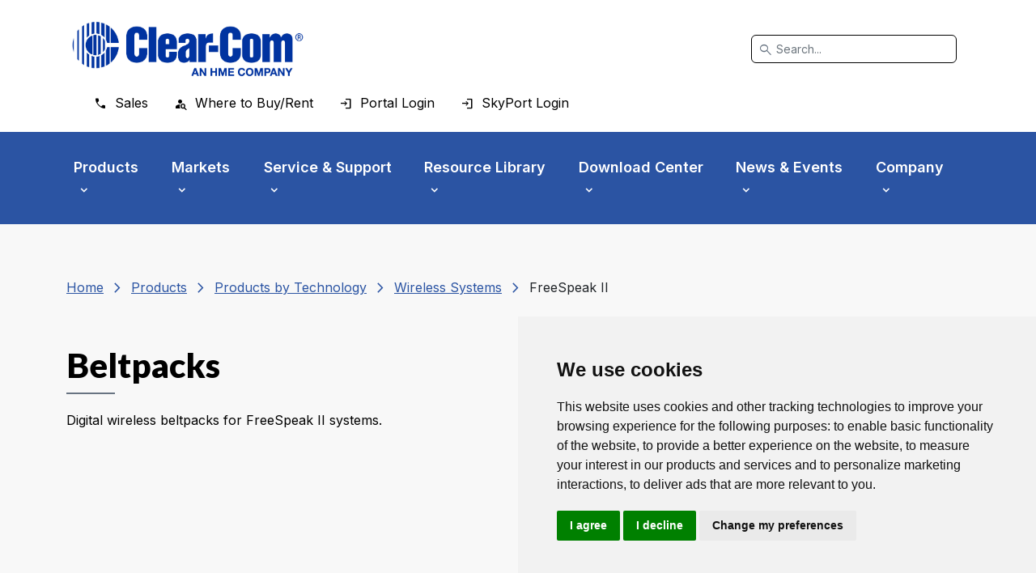

--- FILE ---
content_type: text/html; charset=utf-8
request_url: https://clearcom.com/Products/Products-by-Technology/Wireless-Systems/FreeSpeak-II/category/beltpacks-1
body_size: 97721
content:
<!DOCTYPE html>
<html  lang="en-US">
<head id="Head">     
          <!-- Google Tag Manager -->
          <script type="text/plain" data-cookie-consent="tracking">(function(w,d,s,l,i){w[l]=w[l]||[];w[l].push({'gtm.start':
          new Date().getTime(),event:'gtm.js'});var f=d.getElementsByTagName(s)[0],
          j=d.createElement(s),dl=l!='dataLayer'?'&l='+l:'';j.async=true;j.src=
          'https://www.googletagmanager.com/gtm.js?id='+i+dl;f.parentNode.insertBefore(j,f);
          })(window,document,'script','dataLayer','GTM-NWBXJP3');</script>
          <!-- End Google Tag Manager -->
        <meta content="text/html; charset=UTF-8" http-equiv="Content-Type" />

 <script>
                (function (a, t, i) { var e = "MSCI"; var s = "Analytics"; var o = e + "queue"; a[o] = a[o] || []; var r = a[e] || function (n) { var t = {}; t[s] = {}; function e(e) { while (e.length) { var r = e.pop(); t[s][r] = function (e) { return function () { a[o].push([e, n, arguments]) } }(r) } } var r = "track"; var i = "set"; e([r + "Event", r + "View", r + "Action", i + "Config", i + "Property", i + "User", "initialize", "teardown"]); return t }(i.name); var n = i.name; if (!a[e]) { a[n] = r[s]; a[o].push(["new", n]); setTimeout(function () { var e = "script"; var r = t.createElement(e); r.async = 1; r.src = i.src; var n = t.getElementsByTagName(e)[0]; n.parentNode.insertBefore(r, n) }, 1) } else { a[n] = new r[s] } if (i.user) { a[n].setUser(i.user) } if (i.props) { for (var c in i.props) { a[n].setProperty(c, i.props[c]) } } a[n].initialize(i.cfg) })(window, document, {

                    src: "https://cxppusa1rdrect01sa02cdn-endpoint.azureedge.net/webtracking/WebTracking/WebTracking.bundle.js",
                    name: "MSCI",
                    cfg: {

                        ingestionKey: "50aac8913f35458f9ed139115138614e-6f8991cb-149a-4fb9-8eac-d788d17b0e12-6552",
                        endpointUrl: "https://mobile.events.data.microsoft.com/OneCollector/1.0/",
                        autoCapture: {
                            view: true,
                            click: true
                        },
                        orgInfo: {
                            orgId: "50cc984a-7ba5-48f1-886b-39990980bfd5",
                            orgTenantId: "b97d32e7-23a5-44d7-b442-c85e6f03d962",
                            orgGeo: "USA"
                        }
                    }
                });
        </script>

<!-- Meta Pixel Code -->
<script>
!function(f,b,e,v,n,t,s)
{if(f.fbq)return;n=f.fbq=function(){n.callMethod?
n.callMethod.apply(n,arguments):n.queue.push(arguments)};
if(!f._fbq)f._fbq=n;n.push=n;n.loaded=!0;n.version='2.0';
n.queue=[];t=b.createElement(e);t.async=!0;
t.src=v;s=b.getElementsByTagName(e)[0];
s.parentNode.insertBefore(t,s)}(window,document,'script',
'https://connect.facebook.net/en_US/fbevents.js');

fbq('init', '539896152134015');
fbq('track', 'PageView');
</script>
<noscript>
<img height="1" width="1"
src="https://www.facebook.com/tr?id=539896152134015&ev=PageView
&noscript=1"/>
</noscript>
<!-- End Meta Pixel Code --><title>
	Beltpacks - Clear-Com
</title><meta id="MetaDescription" name="description" content="Learn more about Clear-Com&#39;s FreeSpeak II—a five-channel, full-duplex system connecting 1.9GHz and 2.4GHz beltpacks." /><meta id="MetaRobots" name="robots" content="INDEX, FOLLOW" /><link href="/Resources/Shared/stylesheets/dnndefault/7.0.0/default.css?cdv=424" type="text/css" rel="stylesheet"/><link href="/DesktopModules/OpenContent/module.css?cdv=424" type="text/css" rel="stylesheet"/><link href="/Resources/Search/SearchSkinObjectPreview.css?cdv=424" type="text/css" rel="stylesheet"/><link href="/Portals/0/portal.css?cdv=424" type="text/css" rel="stylesheet"/><link href="/DesktopModules/EasyDNNNews/static/rateit/css/rateit.css?cdv=424" type="text/css" rel="stylesheet"/><link href="/DesktopModules/EasyDNNNews/static/common/common.css?cdv=424" type="text/css" rel="stylesheet"/><script src="/DesktopModules/EasyDNNNews/static/eds_jquery/eds_jq.js?cdv=424" type="text/javascript"></script><script src="https://code.jquery.com/jquery-3.6.0.min.js?cdv=424" type="text/javascript"></script><script src="https://code.jquery.com/jquery-migrate-3.2.0.min.js?cdv=424" type="text/javascript"></script><script type="text/javascript">
	if (typeof jQuery == 'undefined') {document.write('<script src="/Resources/libraries/jQuery/03_07_01/jquery.js" type="text/javascript"></' + 'script>');}
</script><meta name="eds__GmapsInitData" content="{&quot;instanceGlobal&quot;:&quot;EasyDnnSolutions1_1_instance&quot;,&quot;google&quot;:{&quot;maps&quot;:{&quot;api&quot;:{&quot;key&quot;:&quot;&quot;,&quot;libraries&quot;:[&quot;geometry&quot;,&quot;places&quot;]}}}}" /><meta name="viewport" content="width=device-width,initial-scale=1" /></head>
<body id="Body">     
					<!-- Google Tag Manager (noscript) --> 
					<noscript data-cookie-consent="tracking"><iframe src="https://www.googletagmanager.com/ns.html?id=GTM-NWBXJP3"
					height="0" width="0" style="display:none;visibility:hidden"></iframe></noscript>
					<!-- End Google Tag Manager (noscript) -->
				

    <form method="post" action="/Products/Products-by-Technology/Wireless-Systems/FreeSpeak-II/category/beltpacks-1" id="Form" enctype="multipart/form-data">
<div class="aspNetHidden">
<input type="hidden" name="__EVENTTARGET" id="__EVENTTARGET" value="" />
<input type="hidden" name="__EVENTARGUMENT" id="__EVENTARGUMENT" value="" />
<input type="hidden" name="__VIEWSTATE" id="__VIEWSTATE" value="qsodGocuifzcF6MFkiKuV2jJaqAN38hDq4O3xyJJwDSnIgp8YrR5rmJo4AQZ5lefaeF7/TnVODWu3hVSDAnC657a3an3MaY4/xyNDfyDkKwlAHYYuBbL4fQI+5ACJ2xvFDAseNAX5OAj0KKmFZy1AgcfbSUqNzuOOfkGPnGgp64ynze46WOEtViz4X64TcSmOQUFChi3Vhhta9y9N3WBE0nr3O3eLzNKpm5THtf7na+8DEx5fSrAMIIl8KdNWhDqLKrfvmqZa5e1d4eSdrooIjlKsJQCoO/9J9h0WVUpU80jCEqhnpfG/3y/UIKCz8IHkeG7w1A5lim+5oJn7EmV4cms84D/0qQhBfWhWQjmmca5z58ty2QAnKLud9RZkTaUQg3ZJQZgknA7sWQApTilcJ4WQ8e6oHJbzmDjOBypBoKoVK6Q5TQqpxqOen87+ePFOMdxSZLlXqiJBBhramDB3rf+IcKbKqliS5ydPKDtgo2g/VkfDa0gmKVOHwqlgOK3yrgamgh03stV8d6Mo9j7ip2WLXBg8Rzh7pZbN005jJP3ZYVQEcJCfNxtCo92LKhjGctOaX2pMEurMyrs/COtqEdkfUVJpKGGOqTCoxm/8aGt/6trFLwSfNu/lgWLfo+cnI4KfZYwMdnZWlOF8iT8WwsX+tzsDrSktIZ16+6hKy34rG1P4vsj/1vDpPC7TWc2jAugl1say1npbvcmZ8uuP+tZP59ZDjrdPk9U+tV28S/vDvh0Zx3+omfBI4NbLFnb9VvR5AGzQWh+1FynpSp5nT+WurHiF8wDzlqYYVu/cJjlMbGISQvm7jenXZCrTyplJ1MjE3aPszxgVoPN7j3I5ZjCw86JizJXZBYezw9eN6pah3nJMtVfzm+AJzGBz+mF76BspkfjljudkJ5NE1Eev/DgkB0Zg1nPzCqeVx7YdKK5bcDGlUZjI3fvB9FzFN3olyY26pyCVe9K5bRm5GhK/gs9o5gv/VMM8BBNQbi9C3AdTIKIFVZlqxg/DTPqk6Wp4pHFBnOaKtZk4qCVWhJFDaky4+YGuRRmsNlFj7roUslE/GUDTcZbebY3ADurDadZTQcGwZZvNttNYoRHYK0AhUh2ZygB0Ky9HxzW3YkdXv+j6F+y0Xod/TNp+Rxj/rHVHJBoVj/M+jVaIlcVkJGNj+557wMNaDdwFv4MCLAv9aKtu/L3BZnRE83YywaQd8Hbcn5Hlrwnw5hF8fGgtAplbKAjbC0vfRhxKDHMyBcX/F8rFauH5HCGFQXPdGtJBZDt3lX88C9q6++Tf8ynsxIK0a6KceG5K3sxKz/wwNi8Dms9gfoiXito4GulrOm+yOOrYtawQQRB6/9iQ9F9OCzlWhsEW6WWosZPps56qbFh4J72bUSTi3CTIVTwOTZ+TruTInxjk7T173Z3XpFRoVakqyk2US/5ZUfqdQt2bJkV0UJmOWouA9p2xfYv6C7MGOnCQwTK9o+zx6Cm3DK6yCpcF//i3b2iIwmrd58oByBqlhZu5Y5c2/jZNQc1Bgasouq2tQAZtFv0zASib1cNoeCIBags/87qT+0Xuoozw/ODWnn+AqiZTB9bOYePebM3JAHWJEyDOAgzi2emMjAMaPpbR+SWomxH7oh3dJBsWLqKIbyrVVGhGQCf8PUE11iCL6oI2PKKRU51vSgl5aHKu70VyRJfDF+//BWCuH6E12Yd8N6ztQ326xEOK6Xb1kbsaOPCILbKfuMxznNTMj2JxKAwEWvu940iX11wjM9tcRyv4RREM7BDqqLMNiBb/4xsVw9OWe6IrY+iV0XKH0We8a6RxK4yq8dREyCWWO5Hibxm9iW3bAqERtlD+gMdR9ZnI2yjI5cSz/4j+vJn+MP/kkRA/rFQwkTbY09xf3o43wxtttKj8TC5u/dklChjP3geGWnS1hBj1Y441BkMzZ+xXE6ubNThiVNAlPW6GRDYwVwpMnHjNaJCw1pkOPbDp+PwNTyZE33c1V+ss3utyq6UMCyY3R3dMJ9qHtipBAp07UtAz67eZ0TSjPcAZn14IoRcTiTwKis9TFt78Qp5F1NnHGEoP5UpzHwLoCP0rg0RjUBR78AKpHOBQ/MP/ha5XnUFL9dZ1pxi2SDZHQLOwSPWWHBEz1o0dFdzt+GHkP27E75L4Tka5LG+eUxyjSpvpXlkRsyjssP8tRvSIMdNKi55oDRUHfOFNomFU2fd7TKOa1QYbIOed1gIFwNvrBS5udlpGjBOamVUgtyVEL4N7aOrG44k+VCx8T8/1RY0EBDof0+H3P4GJ15A1oBtEgBjqhw30gCASQpoU2H5lesQkIwhrTBoJF2QGhOosacOd4DZGU/0DXfKujI/abuPWA3Ebmx2Kggf1Rz0kQ==" />
</div>

<script type="text/javascript">
//<![CDATA[
var theForm = document.forms['Form'];
if (!theForm) {
    theForm = document.Form;
}
function __doPostBack(eventTarget, eventArgument) {
    if (!theForm.onsubmit || (theForm.onsubmit() != false)) {
        theForm.__EVENTTARGET.value = eventTarget;
        theForm.__EVENTARGUMENT.value = eventArgument;
        theForm.submit();
    }
}
//]]>
</script>


<script src="/WebResource.axd?d=pynGkmcFUV1Mtn9ebK363q10GkDy2qx8zFh8w-8T2s7p0lb1Bh1ySFV6uiU1&amp;t=638901274200000000" type="text/javascript"></script>


<script src="/ScriptResource.axd?d=NJmAwtEo3IrvdhRib_OGOouVCa655V8iGs41kqOOyPql2AGnkO5AgMV-7xJcx3UNdcm6k2C0-BCWW1sZ3caLNTAOKTmYNQt0g6G8giMttI5kUNI-MK7xlp7IWgG8ZEc3usmNkQ2&amp;t=345ad968" type="text/javascript"></script>
<script src="/ScriptResource.axd?d=dwY9oWetJoJm2l3ujd3dPEoNCV4zX6aARq0GU39siIjJHx1e7Bqg6doI911mSLkJVPQ31ot1I3c9BysFUe0kvfScZI8ELb1Wr0Kc_13ye6KNLmFoKRo3UbP9RhjsMAdFvQ_7AjeV_47xDBjl0&amp;t=345ad968" type="text/javascript"></script>
<div class="aspNetHidden">

	<input type="hidden" name="__VIEWSTATEGENERATOR" id="__VIEWSTATEGENERATOR" value="CA0B0334" />
	<input type="hidden" name="__VIEWSTATEENCRYPTED" id="__VIEWSTATEENCRYPTED" value="" />
	<input type="hidden" name="__EVENTVALIDATION" id="__EVENTVALIDATION" value="8AEDgYWmYxNknHsglzmFRWs0O5rQld/AMDXH5UAiYwinr/oRip8wlEDmJ6i5RZVHAMWHLvMBoO3JFJaANq+NTyBCPr4yXXO6SS/ExUttHO3V2aHD056Su1oP6k45SjADIxsdgsXTF9fTZiX53aDwZqlKhOK8+CVajKGn4lXf53iudEUe0Qq/9elJW84TuvTqEIlGNw==" />
</div><script src="/js/dnn.js?cdv=424" type="text/javascript"></script><script src="/js/dnncore.js?cdv=424" type="text/javascript"></script><script src="/Resources/Search/SearchSkinObjectPreview.js?cdv=424" type="text/javascript"></script><script src="/DesktopModules/OpenContent/js/opencontent.js?cdv=424" type="text/javascript"></script><script src="/js/dnn.servicesframework.js?cdv=424" type="text/javascript"></script><script src="/DesktopModules/EasyDNNNews/static/rateit/js/jquery.rateit_2.2.js?cdv=424" type="text/javascript"></script><script src="/DesktopModules/EasyDNNNews/static/EasyDnnSolutions/EasyDnnSolutions_1.1_2.2.js?cdv=424" type="text/javascript"></script>
<script type="text/javascript">
//<![CDATA[
Sys.WebForms.PageRequestManager._initialize('ScriptManager', 'Form', [], [], [], 90, '');
//]]>
</script>

        
        
        

<!--[if lt IE 9]>
    <script src="https://cdnjs.cloudflare.com/ajax/libs/html5shiv/3.7.2/html5shiv.min.js"></script>
    <script src="https://oss.maxcdn.com/respond/1.4.2/respond.min.js"></script>
<![endif]-->

<!-- Cookie Consent by TermsFeed https://www.TermsFeed.com -->
<script type="text/javascript" src="//www.termsfeed.com/public/cookie-consent/4.2.0/cookie-consent.js" charset="UTF-8"></script>
<script type="text/javascript" charset="UTF-8">
    document.addEventListener('DOMContentLoaded', function () {
        cookieconsent.run({ "notice_banner_type": "simple", "consent_type": "express", "palette": "light", "language": "en", "page_load_consent_levels": ["strictly-necessary"], "notice_banner_reject_button_hide": false, "preferences_center_close_button_hide": false, "page_refresh_confirmation_buttons": false, "website_name": "Clear-Com", "website_privacy_policy_url": "https://clearcom.com/Cookies-Policy" });
    });
</script>

<noscript>Free cookie consent management tool by <a href="https://www.termsfeed.com/">TermsFeed Generator</a></noscript>
<!-- End Cookie Consent by TermsFeed https://www.TermsFeed.com -->

<!-- Below is the link that users can use to open Preferences Center to change their preferences. Do not modify the ID parameter. Place it where appropriate, style it as needed. -->



<link rel="preconnect" href="https://fonts.googleapis.com">
<link rel="preconnect" href="https://fonts.gstatic.com" crossorigin>
<link href="https://fonts.googleapis.com/css2?family=Inter:wght@300;400;500;600&family=Lato:wght@300;400;500;600;700;800;900&display=swap" rel="stylesheet">


<link href="https://cdn.jsdelivr.net/npm/bootstrap@5.2.0/dist/css/bootstrap.min.css" rel="stylesheet" integrity="sha384-gH2yIJqKdNHPEq0n4Mqa/HGKIhSkIHeL5AyhkYV8i59U5AR6csBvApHHNl/vI1Bx" crossorigin="anonymous">
<link rel="stylesheet" href="https://fonts.googleapis.com/css2?family=Material+Symbols+Outlined:opsz,wght,FILL,GRAD@48,400,1,0" />
<link rel="stylesheet" href="/Portals/_default/Skins/Clear-Com/assets/prod/css/app.min.css?ver=424" />

<a href="#menu" class="visually-hidden-focusable top">Skip to main menu</a>
<a href="#main" class="visually-hidden-focusable">Skip to main content</a>
<a href="#footer" class="visually-hidden-focusable">Skip to footer</a>

<header class="p-3">
    <div class="container">
        <div class="d-flex flex-wrap align-items-center justify-content-center justify-content-xl-start">
            <a href="/" class="d-flex align-items-center mb-2 mb-xl-0 me-xl-auto" aria-label="Clear-Com logo - return to homepage">
                <img src="/Portals/_default/Skins/Clear-Com/images/clear-com-logo.jpg" alt="" />
            </a>
            <div class="d-none d-xl-block">
                <div class="search-dnn search-desktop col-12 col-lg-auto mb-3 mb-lg-0 me-lg-3" role="search">
                      <span id="dnn_dnnSearch_ClassicSearch">
    
    
    <span class="searchInputContainer" data-moreresults="See More Results" data-noresult="No Results Found">
        <span class="material-symbols-outlined icon">
                            search
                        </span>
		<input name="dnn$dnnSearch$txtSearch" type="text" maxlength="255" size="20" id="dnn_dnnSearch_txtSearch" class="NormalTextBox form-control" aria-label="Search" autocomplete="off" placeholder="Search..." />
        <a class="dnnSearchBoxClearText" title="Clear search text"></a>
    </span>
    <a id="dnn_dnnSearch_cmdSearch" class="SkinObject" href="javascript:__doPostBack(&#39;dnn$dnnSearch$cmdSearch&#39;,&#39;&#39;)">Search</a>
</span>


<script type="text/javascript">
    $(function() {
        if (typeof dnn != "undefined" && typeof dnn.searchSkinObject != "undefined") {
            var searchSkinObject = new dnn.searchSkinObject({
                delayTriggerAutoSearch : 400,
                minCharRequiredTriggerAutoSearch : 2,
                searchType: 'S',
                enableWildSearch: true,
                cultureCode: 'en-US',
                portalId: -1
                }
            );
            searchSkinObject.init();
            
            
            // attach classic search
            var siteBtn = $('#dnn_dnnSearch_SiteRadioButton');
            var webBtn = $('#dnn_dnnSearch_WebRadioButton');
            var clickHandler = function() {
                if (siteBtn.is(':checked')) searchSkinObject.settings.searchType = 'S';
                else searchSkinObject.settings.searchType = 'W';
            };
            siteBtn.on('change', clickHandler);
            webBtn.on('change', clickHandler);
            
            
        }
    });
</script>

                </div>
            </div>
            <div class="d-none d-xl-block">
                <ul class="nav secondary">
                    <li><a href="/Company/Contacts/Sales-Contacts" class="nav-link sales"><span>Sales</span></a></li>
                    <li><a href="/Find-a-Partner" class="nav-link where"><span>Where to Buy/Rent</span></a></li>
                    
                    <li><a href="/Portal-Login" class="nav-link login"><span>Portal Login</span></a></li>
                    <li><a href="https://SkyPort.clearcom.com/" target="SkyPort" class="nav-link login"><span>SkyPort Login </span></a></li>
                   
                </ul>
            </div>
        </div>
    </div>
</header>


<div id="menu">

    <div class="d-xl-none menu-link">
        <button class="navbar-toggler" type="button" data-bs-toggle="collapse" data-bs-target="#navbarsExampleXxl" aria-controls="navbarsExampleXxl" aria-expanded="false" aria-label="Toggle navigation">
            <p class="icon-menu"><span class="material-symbols-outlined">menu</span> Menu</p>
            <p class="icon-close"><span class="material-symbols-outlined">close</span> Close</p>
        </button>
    </div>


    <div class="d-xl-none search-dnn search-mobile">
        <div class="search" role="search" aria-expanded="false">
            <span id="dnn_dnnSearchMobile_ClassicSearch">
    
    
    <span class="searchInputContainer" data-moreresults="See More Results" data-noresult="No Results Found">
        <span class="material-symbols-outlined icon">
                            search
                        </span>
		<input name="dnn$dnnSearchMobile$txtSearch" type="text" maxlength="255" size="20" id="dnn_dnnSearchMobile_txtSearch" class="NormalTextBox form-control" aria-label="Search" autocomplete="off" placeholder="Search..." />
        <a class="dnnSearchBoxClearText" title="Clear search text"></a>
    </span>
    <a id="dnn_dnnSearchMobile_cmdSearch" class="SkinObject" href="javascript:__doPostBack(&#39;dnn$dnnSearchMobile$cmdSearch&#39;,&#39;&#39;)">Search</a>
</span>


<script type="text/javascript">
    $(function() {
        if (typeof dnn != "undefined" && typeof dnn.searchSkinObject != "undefined") {
            var searchSkinObject = new dnn.searchSkinObject({
                delayTriggerAutoSearch : 400,
                minCharRequiredTriggerAutoSearch : 2,
                searchType: 'S',
                enableWildSearch: true,
                cultureCode: 'en-US',
                portalId: -1
                }
            );
            searchSkinObject.init();
            
            
            // attach classic search
            var siteBtn = $('#dnn_dnnSearchMobile_SiteRadioButton');
            var webBtn = $('#dnn_dnnSearchMobile_WebRadioButton');
            var clickHandler = function() {
                if (siteBtn.is(':checked')) searchSkinObject.settings.searchType = 'S';
                else searchSkinObject.settings.searchType = 'W';
            };
            siteBtn.on('change', clickHandler);
            webBtn.on('change', clickHandler);
            
            
        }
    });
</script>

        </div>
        <span class="material-symbols-outlined search-btn" role="button" tabindex="0">
            <span class="icon-search">search</span>
            <span class="icon-close">close</span>
        </span>
    </div>

    <nav class="navbar navbar-expand-xl" aria-label="Primary Navigation">
        <div class="container mobile-background">
            <div class="collapse navbar-collapse" id="navbarsExampleXxl">
                
<a href="#" class="d-xl-block d-xl-none back mobile-back-primary">Back</a>
<a href="#" class="d-xl-block d-xl-none back mobile-back-secondary">Back</a>

	<ul class="navbar-nav">
		
        <li class="nav-item dropdown ">
   
        
          
            <a class="d-xl-block d-xl-none nav-link mobile-expand" href="#" ><span>Products</span> </a>
            <a class="d-xl-block nav-link mobile-top" href="https://clearcom.com/Products" ><span>Products</span> <span class="d-xl-block d-xl-none home">Home</span> </a>
            
        
            <ul class="dropdown-menu subLevel">
            
        <li class="dropdown ">
        
            <a class="d-xl-block d-xl-none mobile-expand" href="#" ><span class="icon icon-723">Products By Name</span> </a>
            <a class="d-xl-block mobile-top" href="https://clearcom.com/Products" ><span class="icon icon-723">Products By Name</span><span class="d-xl-block d-xl-none home">Home</span> </a>
        
            <ul class="submenu dropdown-menu menu723">
            
        <li class="">
        
            <a class="d-xl-block d-xl-none mobile-expand" href="#" ><span class="icon icon-196">Agent-IC</span> </a>
            <a class="d-xl-block mobile-top" href="https://clearcom.com/Products/Products-By-Name/Agent-IC" ><span class="icon icon-196">Agent-IC</span><span class="d-xl-block d-xl-none home">Home</span> </a>
        
        </li>
    
        <li class="">
        
            <a class="d-xl-block d-xl-none mobile-expand" href="#" ><span class="icon icon-122">Arcadia</span> </a>
            <a class="d-xl-block mobile-top" href="https://clearcom.com/Products/Products-By-Name/Arcadia" ><span class="icon icon-122">Arcadia</span><span class="d-xl-block d-xl-none home">Home</span> </a>
        
        </li>
    
        <li class="">
        
            <a class="d-xl-block d-xl-none mobile-expand" href="#" ><span class="icon icon-240">DX Series</span> </a>
            <a class="d-xl-block mobile-top" href="https://clearcom.com/Products/Products-By-Name/DX-Series" ><span class="icon icon-240">DX Series</span><span class="d-xl-block d-xl-none home">Home</span> </a>
        
        </li>
    
        <li class="">
        
            <a class="d-xl-block d-xl-none mobile-expand" href="#" ><span class="icon icon-246">Eclipse HX</span> </a>
            <a class="d-xl-block mobile-top" href="https://clearcom.com/Products/Products-By-Name/Eclipse-HX" ><span class="icon icon-246">Eclipse HX</span><span class="d-xl-block d-xl-none home">Home</span> </a>
        
        </li>
    
        <li class="">
        
            <a class="d-xl-block d-xl-none mobile-expand" href="#" ><span class="icon icon-194">Encore</span> </a>
            <a class="d-xl-block mobile-top" href="https://clearcom.com/Products/Products-By-Name/Encore" ><span class="icon icon-194">Encore</span><span class="d-xl-block d-xl-none home">Home</span> </a>
        
        </li>
    
        <li class="">
        
            <a class="d-xl-block d-xl-none mobile-expand" href="#" ><span class="icon icon-733">EQUIP</span> </a>
            <a class="d-xl-block mobile-top" href="https://clearcom.com/Products/Products-By-Name/EQUIP" ><span class="icon icon-733">EQUIP</span><span class="d-xl-block d-xl-none home">Home</span> </a>
        
        </li>
    
        <li class="">
        
            <a class="d-xl-block d-xl-none mobile-expand" href="#" ><span class="icon icon-247">FIM Fiber Interface</span> </a>
            <a class="d-xl-block mobile-top" href="https://clearcom.com/Products/Products-By-Name/FIM-Fiber-Interface" ><span class="icon icon-247">FIM Fiber Interface</span><span class="d-xl-block d-xl-none home">Home</span> </a>
        
        </li>
    
        <li class="">
        
            <a class="d-xl-block d-xl-none mobile-expand" href="#" ><span class="icon icon-250">FreeSpeak Wireless</span> </a>
            <a class="d-xl-block mobile-top" href="https://clearcom.com/Products/Products-By-Name/FreeSpeak-Wireless" ><span class="icon icon-250">FreeSpeak Wireless</span><span class="d-xl-block d-xl-none home">Home</span> </a>
        
        </li>
    
        <li class="">
        
            <a class="d-xl-block d-xl-none mobile-expand" href="#" ><span class="icon icon-251">Gateway</span> </a>
            <a class="d-xl-block mobile-top" href="https://clearcom.com/Products/Products-By-Name/Gateway" ><span class="icon icon-251">Gateway</span><span class="d-xl-block d-xl-none home">Home</span> </a>
        
        </li>
    
        <li class="">
        
            <a class="d-xl-block d-xl-none mobile-expand" href="#" ><span class="icon icon-735">Gen-IC</span> </a>
            <a class="d-xl-block mobile-top" href="https://clearcom.com/Products/Products-By-Name/Gen-IC" ><span class="icon icon-735">Gen-IC</span><span class="d-xl-block d-xl-none home">Home</span> </a>
        
        </li>
    
        <li class="">
        
            <a class="d-xl-block d-xl-none mobile-expand" href="#" ><span class="icon icon-252">HelixNet</span> </a>
            <a class="d-xl-block mobile-top" href="https://clearcom.com/Products/Products-By-Name/HelixNet" ><span class="icon icon-252">HelixNet</span><span class="d-xl-block d-xl-none home">Home</span> </a>
        
        </li>
    
        <li class="">
        
            <a class="d-xl-block d-xl-none mobile-expand" href="#" ><span class="icon icon-253">Industrial Digital System</span> </a>
            <a class="d-xl-block mobile-top" href="https://clearcom.com/Products/Products-By-Name/Industrial-Digital-System" ><span class="icon icon-253">Industrial Digital System</span><span class="d-xl-block d-xl-none home">Home</span> </a>
        
        </li>
    
        <li class="">
        
            <a class="d-xl-block d-xl-none mobile-expand" href="#" ><span class="icon icon-261">LQ Series</span> </a>
            <a class="d-xl-block mobile-top" href="https://clearcom.com/Products/Products-By-Name/LQ-Series" ><span class="icon icon-261">LQ Series</span><span class="d-xl-block d-xl-none home">Home</span> </a>
        
        </li>
    
        <li class="">
        
            <a class="d-xl-block d-xl-none mobile-expand" href="#" ><span class="icon icon-262">ProGrid</span> </a>
            <a class="d-xl-block mobile-top" href="https://clearcom.com/Products/Products-By-Name/ProGrid" ><span class="icon icon-262">ProGrid</span><span class="d-xl-block d-xl-none home">Home</span> </a>
        
        </li>
    
        <li class="">
        
            <a class="d-xl-block d-xl-none mobile-expand" href="#" ><span class="icon icon-264">Station-IC</span> </a>
            <a class="d-xl-block mobile-top" href="https://clearcom.com/Products/Products-By-Name/Station-IC" ><span class="icon icon-264">Station-IC</span><span class="d-xl-block d-xl-none home">Home</span> </a>
        
        </li>
    
        <li class="">
        
            <a class="d-xl-block d-xl-none mobile-expand" href="#" ><span class="icon icon-266">Trilogy Mentor</span> </a>
            <a class="d-xl-block mobile-top" href="https://clearcom.com/Products/Products-By-Name/Trilogy-Mentor" ><span class="icon icon-266">Trilogy Mentor</span><span class="d-xl-block d-xl-none home">Home</span> </a>
        
        </li>
    
        <li class="">
        
            <a class="d-xl-block d-xl-none mobile-expand" href="#" ><span class="icon icon-267">Trilogy Mercury</span> </a>
            <a class="d-xl-block mobile-top" href="https://clearcom.com/Products/Products-By-Name/Trilogy-Mercury" ><span class="icon icon-267">Trilogy Mercury</span><span class="d-xl-block d-xl-none home">Home</span> </a>
        
        </li>
    
        <li class="">
        
            <a class="d-xl-block d-xl-none mobile-expand" href="#" ><span class="icon icon-268">UHF Wireless IFB</span> </a>
            <a class="d-xl-block mobile-top" href="https://clearcom.com/Products/Products-By-Name/UHF-Wireless-IFB" ><span class="icon icon-268">UHF Wireless IFB</span><span class="d-xl-block d-xl-none home">Home</span> </a>
        
        </li>
    
        <li class="">
        
            <a class="d-xl-block d-xl-none mobile-expand" href="#" ><span class="icon icon-793">V-Series Keypanels</span> </a>
            <a class="d-xl-block mobile-top" href="https://clearcom.com/Products/Products-By-Name/V-Series-Keypanels" ><span class="icon icon-793">V-Series Keypanels</span><span class="d-xl-block d-xl-none home">Home</span> </a>
        
        </li>
    
            </ul>
        
        </li>
    
        <li class="dropdown ">
        
            <a class="d-xl-block d-xl-none mobile-expand" href="#" ><span class="icon icon-92">Products by Technology</span> </a>
            <a class="d-xl-block mobile-top" href="https://clearcom.com/Products/Products-by-Technology" ><span class="icon icon-92">Products by Technology</span><span class="d-xl-block d-xl-none home">Home</span> </a>
        
            <ul class="submenu dropdown-menu menu92">
            
        <li class="">
        
            <a class="d-xl-block d-xl-none mobile-expand" href="#" ><span class="icon icon-742">Partyline Communications</span> </a>
            <a class="d-xl-block mobile-top" href="https://clearcom.com/Products/Products-by-Technology/Partyline-Communications" ><span class="icon icon-742">Partyline Communications</span><span class="d-xl-block d-xl-none home">Home</span> </a>
        
        </li>
    
        <li class="">
        
            <a class="d-xl-block d-xl-none mobile-expand" href="#" ><span class="icon icon-743">Matrix Solutions</span> </a>
            <a class="d-xl-block mobile-top" href="https://clearcom.com/Products/Products-by-Technology/Matrix-Solutions" ><span class="icon icon-743">Matrix Solutions</span><span class="d-xl-block d-xl-none home">Home</span> </a>
        
        </li>
    
        <li class="dropdown ">
        
            <a class="d-xl-block d-xl-none mobile-expand" href="#" ><span class="icon icon-269">Wireless Systems</span> </a>
            <a class="d-xl-block mobile-top" href="https://clearcom.com/Products/Products-by-Technology/Wireless-Systems" ><span class="icon icon-269">Wireless Systems</span><span class="d-xl-block d-xl-none home">Home</span> </a>
        
            <ul class="submenu dropdown-menu menu269">
            
        <li class="">
        
            <a class="d-xl-block d-xl-none mobile-expand" href="#" ><span class="icon icon-558">DX100</span> </a>
            <a class="d-xl-block mobile-top" href="https://clearcom.com/Products/Products-by-Technology/Wireless-Systems/DX100" ><span class="icon icon-558">DX100</span><span class="d-xl-block d-xl-none home">Home</span> </a>
        
        </li>
    
        <li class="">
        
            <a class="d-xl-block d-xl-none mobile-expand" href="#" ><span class="icon icon-565">DX121</span> </a>
            <a class="d-xl-block mobile-top" href="https://clearcom.com/Products/Products-by-Technology/Wireless-Systems/DX121" ><span class="icon icon-565">DX121</span><span class="d-xl-block d-xl-none home">Home</span> </a>
        
        </li>
    
        <li class="">
        
            <a class="d-xl-block d-xl-none mobile-expand" href="#" ><span class="icon icon-572">DX210</span> </a>
            <a class="d-xl-block mobile-top" href="https://clearcom.com/Products/Products-by-Technology/Wireless-Systems/DX210" ><span class="icon icon-572">DX210</span><span class="d-xl-block d-xl-none home">Home</span> </a>
        
        </li>
    
        <li class="">
        
            <a class="d-xl-block d-xl-none mobile-expand" href="#" ><span class="icon icon-579">DX340ES</span> </a>
            <a class="d-xl-block mobile-top" href="https://clearcom.com/Products/Products-by-Technology/Wireless-Systems/DX340ES" ><span class="icon icon-579">DX340ES</span><span class="d-xl-block d-xl-none home">Home</span> </a>
        
        </li>
    
        <li class="">
        
            <a class="d-xl-block d-xl-none mobile-expand" href="#" ><span class="icon icon-586">DX410</span> </a>
            <a class="d-xl-block mobile-top" href="https://clearcom.com/Products/Products-by-Technology/Wireless-Systems/DX410" ><span class="icon icon-586">DX410</span><span class="d-xl-block d-xl-none home">Home</span> </a>
        
        </li>
    
        <li class="">
        
            <a class="d-xl-block d-xl-none mobile-expand" href="#" ><span class="icon icon-593">FreeSpeak Edge</span> </a>
            <a class="d-xl-block mobile-top" href="https://clearcom.com/Products/Products-by-Technology/Wireless-Systems/FreeSpeak-Edge" ><span class="icon icon-593">FreeSpeak Edge</span><span class="d-xl-block d-xl-none home">Home</span> </a>
        
        </li>
    
        <li class="">
        
            <a class="d-xl-block d-xl-none mobile-expand" href="#" ><span class="icon icon-797">FreeSpeak Icon-</span> </a>
            <a class="d-xl-block mobile-top" href="https://clearcom.com/Products/Products-by-Technology/Wireless-Systems/FreeSpeak-Icon" ><span class="icon icon-797">FreeSpeak Icon-</span><span class="d-xl-block d-xl-none home">Home</span> </a>
        
        </li>
    
        <li class="active">
        
            <a class="d-xl-block d-xl-none mobile-expand" href="#" ><span class="icon icon-601">FreeSpeak II</span> </a>
            <a class="d-xl-block mobile-top" href="https://clearcom.com/Products/Products-by-Technology/Wireless-Systems/FreeSpeak-II" ><span class="icon icon-601">FreeSpeak II</span><span class="d-xl-block d-xl-none home">Home</span> </a>
        
        </li>
    
            </ul>
        
        </li>
    
        <li class="dropdown ">
        
            <a class="d-xl-block d-xl-none mobile-expand" href="#" ><span class="icon icon-290">IP Communications</span> </a>
            <a class="d-xl-block mobile-top" href="https://clearcom.com/Products/Products-by-Technology/IP-Communications" ><span class="icon icon-290">IP Communications</span><span class="d-xl-block d-xl-none home">Home</span> </a>
        
            <ul class="submenu dropdown-menu menu290">
            
        <li class="">
        
            <a class="d-xl-block d-xl-none mobile-expand" href="#" ><span class="icon icon-632">IP Connectivity for Eclipse HX</span> </a>
            <a class="d-xl-block mobile-top" href="https://clearcom.com/Products/Products-by-Technology/IP-Communications/IP-Connectivity-for-Eclipse-HX" ><span class="icon icon-632">IP Connectivity for Eclipse HX</span><span class="d-xl-block d-xl-none home">Home</span> </a>
        
        </li>
    
        <li class="">
        
            <a class="d-xl-block d-xl-none mobile-expand" href="#" ><span class="icon icon-633">IP Connectivity for FreeSpeak Edge</span> </a>
            <a class="d-xl-block mobile-top" href="https://clearcom.com/Products/Products-by-Technology/IP-Communications/IP-Connectivity-for-FreeSpeak-Edge" ><span class="icon icon-633">IP Connectivity for FreeSpeak Edge</span><span class="d-xl-block d-xl-none home">Home</span> </a>
        
        </li>
    
        <li class="">
        
            <a class="d-xl-block d-xl-none mobile-expand" href="#" ><span class="icon icon-800">IP Connectivity for FreeSpeak Icon</span> </a>
            <a class="d-xl-block mobile-top" href="https://clearcom.com/Products/Products-by-Technology/IP-Communications/IP-Connectivity-for-FreeSpeak-Icon" ><span class="icon icon-800">IP Connectivity for FreeSpeak Icon</span><span class="d-xl-block d-xl-none home">Home</span> </a>
        
        </li>
    
        <li class="">
        
            <a class="d-xl-block d-xl-none mobile-expand" href="#" ><span class="icon icon-634">IP Connectivity for FreeSpeak II</span> </a>
            <a class="d-xl-block mobile-top" href="https://clearcom.com/Products/Products-by-Technology/IP-Communications/IP-Connectivity-for-FreeSpeak-II" ><span class="icon icon-634">IP Connectivity for FreeSpeak II</span><span class="d-xl-block d-xl-none home">Home</span> </a>
        
        </li>
    
        <li class="">
        
            <a class="d-xl-block d-xl-none mobile-expand" href="#" ><span class="icon icon-635">IP Connectivity for V-Series Panels</span> </a>
            <a class="d-xl-block mobile-top" href="https://clearcom.com/Products/Products-by-Technology/IP-Communications/IP-Connectivity-for-V-Series-Panels" ><span class="icon icon-635">IP Connectivity for V-Series Panels</span><span class="d-xl-block d-xl-none home">Home</span> </a>
        
        </li>
    
        <li class="">
        
            <a class="d-xl-block d-xl-none mobile-expand" href="#" ><span class="icon icon-315">SIP</span> </a>
            <a class="d-xl-block mobile-top" href="https://clearcom.com/Products/Products-by-Technology/IP-Communications/SIP" ><span class="icon icon-315">SIP</span><span class="d-xl-block d-xl-none home">Home</span> </a>
        
        </li>
    
            </ul>
        
        </li>
    
        <li class="">
        
            <a class="d-xl-block d-xl-none mobile-expand" href="#" ><span class="icon icon-734">Virtual Intercom Communications</span> </a>
            <a class="d-xl-block mobile-top" href="https://clearcom.com/Products/Products-by-Technology/Virtual-Intercom-Communications" ><span class="icon icon-734">Virtual Intercom Communications</span><span class="d-xl-block d-xl-none home">Home</span> </a>
        
        </li>
    
        <li class="">
        
            <a class="d-xl-block d-xl-none mobile-expand" href="#" ><span class="icon icon-113">Government/Security Solutions</span> </a>
            <a class="d-xl-block mobile-top" href="https://clearcom.com/Products/Products-by-Technology/Government-Security-Solutions" ><span class="icon icon-113">Government/Security Solutions</span><span class="d-xl-block d-xl-none home">Home</span> </a>
        
        </li>
    
        <li class="">
        
            <a class="d-xl-block d-xl-none mobile-expand" href="#" ><span class="icon icon-114">Specialty Solutions</span> </a>
            <a class="d-xl-block mobile-top" href="https://clearcom.com/Products/Products-by-Technology/Specialty-Solutions" ><span class="icon icon-114">Specialty Solutions</span><span class="d-xl-block d-xl-none home">Home</span> </a>
        
        </li>
    
            </ul>
        
        </li>
    
        <li class="dropdown ">
        
            <a class="d-xl-block d-xl-none mobile-expand" href="#" ><span class="icon icon-94">Headsets &amp; Accessories</span> </a>
            <a class="d-xl-block mobile-top" href="https://clearcom.com/Products/Headsets-Accessories" ><span class="icon icon-94">Headsets &amp; Accessories</span><span class="d-xl-block d-xl-none home">Home</span> </a>
        
            <ul class="submenu dropdown-menu menu94">
            
        <li class="">
        
            <a class="d-xl-block d-xl-none mobile-expand" href="#" ><span class="icon icon-158">Headsets</span> </a>
            <a class="d-xl-block mobile-top" href="https://clearcom.com/Products/Headsets-Accessories/Headsets" ><span class="icon icon-158">Headsets</span><span class="d-xl-block d-xl-none home">Home</span> </a>
        
        </li>
    
        <li class="">
        
            <a class="d-xl-block d-xl-none mobile-expand" href="#" ><span class="icon icon-636">Handsets</span> </a>
            <a class="d-xl-block mobile-top" href="https://clearcom.com/Products/Headsets-Accessories/Handsets" ><span class="icon icon-636">Handsets</span><span class="d-xl-block d-xl-none home">Home</span> </a>
        
        </li>
    
        <li class="">
        
            <a class="d-xl-block d-xl-none mobile-expand" href="#" ><span class="icon icon-637">Microphones</span> </a>
            <a class="d-xl-block mobile-top" href="https://clearcom.com/Products/Headsets-Accessories/Microphones" ><span class="icon icon-637">Microphones</span><span class="d-xl-block d-xl-none home">Home</span> </a>
        
        </li>
    
        <li class="">
        
            <a class="d-xl-block d-xl-none mobile-expand" href="#" ><span class="icon icon-736">Mounts and Enclosures</span> </a>
            <a class="d-xl-block mobile-top" href="https://clearcom.com/Products/Headsets-Accessories/Mounts-and-Enclosures" ><span class="icon icon-736">Mounts and Enclosures</span><span class="d-xl-block d-xl-none home">Home</span> </a>
        
        </li>
    
        <li class="">
        
            <a class="d-xl-block d-xl-none mobile-expand" href="#" ><span class="icon icon-638">Cables</span> </a>
            <a class="d-xl-block mobile-top" href="https://clearcom.com/Products/Headsets-Accessories/Cables" ><span class="icon icon-638">Cables</span><span class="d-xl-block d-xl-none home">Home</span> </a>
        
        </li>
    
        <li class="">
        
            <a class="d-xl-block d-xl-none mobile-expand" href="#" ><span class="icon icon-827">Network Switches</span> </a>
            <a class="d-xl-block mobile-top" href="https://clearcom.com/Products/Headsets-Accessories/Network-Switches" ><span class="icon icon-827">Network Switches</span><span class="d-xl-block d-xl-none home">Home</span> </a>
        
        </li>
    
        <li class="">
        
            <a class="d-xl-block d-xl-none mobile-expand" href="#" ><span class="icon icon-639">Consumables</span> </a>
            <a class="d-xl-block mobile-top" href="https://clearcom.com/Products/Headsets-Accessories/Consumables" ><span class="icon icon-639">Consumables</span><span class="d-xl-block d-xl-none home">Home</span> </a>
        
        </li>
    
        <li class="">
        
            <a class="d-xl-block d-xl-none mobile-expand" href="#" ><span class="icon icon-195">DX Series Accessories</span> </a>
            <a class="d-xl-block mobile-top" href="/Products/Products-By-Name/DX-Series/category/dx-series-accessories" ><span class="icon icon-195">DX Series Accessories</span><span class="d-xl-block d-xl-none home">Home</span> </a>
        
        </li>
    
        <li class="">
        
            <a class="d-xl-block d-xl-none mobile-expand" href="#" ><span class="icon icon-263">SFPs</span> </a>
            <a class="d-xl-block mobile-top" href="https://clearcom.com/Products/Headsets-Accessories/SFPs" ><span class="icon icon-263">SFPs</span><span class="d-xl-block d-xl-none home">Home</span> </a>
        
        </li>
    
            </ul>
        
        </li>
    
        <li class="">
        
            <a class="d-xl-block d-xl-none mobile-expand" href="#" ><span class="icon icon-93">Product A-Z Index</span> </a>
            <a class="d-xl-block mobile-top" href="https://clearcom.com/Products/Product-A-Z-Index" ><span class="icon icon-93">Product A-Z Index</span><span class="d-xl-block d-xl-none home">Home</span> </a>
        
        </li>
    
        <li class="">
        
            <a class="d-xl-block d-xl-none mobile-expand" href="#" ><span class="icon icon-95">Discontinued Products</span> </a>
            <a class="d-xl-block mobile-top" href="https://clearcom.com/Products/Discontinued-Products" ><span class="icon icon-95">Discontinued Products</span><span class="d-xl-block d-xl-none home">Home</span> </a>
        
        </li>
    
            </ul>
        
        </li>
    
        <li class="nav-item dropdown ">
   
        
          
            <a class="d-xl-block d-xl-none nav-link mobile-expand" href="#" ><span>Markets</span> </a>
            <a class="d-xl-block nav-link mobile-top" href="https://clearcom.com/Markets" ><span>Markets</span> <span class="d-xl-block d-xl-none home">Home</span> </a>
            
        
            <ul class="dropdown-menu subLevel">
            
        <li class="">
        
            <a class="d-xl-block d-xl-none mobile-expand" href="#" ><span class="icon icon-39">Broadcast Production</span> </a>
            <a class="d-xl-block mobile-top" href="https://clearcom.com/Markets/Broadcast-Production" ><span class="icon icon-39">Broadcast Production</span><span class="d-xl-block d-xl-none home">Home</span> </a>
        
        </li>
    
        <li class="">
        
            <a class="d-xl-block d-xl-none mobile-expand" href="#" ><span class="icon icon-610">Live Performance &amp; Events</span> </a>
            <a class="d-xl-block mobile-top" href="https://clearcom.com/Markets/Live-Performance-Events" ><span class="icon icon-610">Live Performance &amp; Events</span><span class="d-xl-block d-xl-none home">Home</span> </a>
        
        </li>
    
        <li class="">
        
            <a class="d-xl-block d-xl-none mobile-expand" href="#" ><span class="icon icon-331">Military, Aerospace &amp; Government</span> </a>
            <a class="d-xl-block mobile-top" href="https://clearcom.com/Markets/Military-Aerospace-Government" ><span class="icon icon-331">Military, Aerospace &amp; Government</span><span class="d-xl-block d-xl-none home">Home</span> </a>
        
        </li>
    
        <li class="">
        
            <a class="d-xl-block d-xl-none mobile-expand" href="#" ><span class="icon icon-52">Industrial &amp; Critical Communications</span> </a>
            <a class="d-xl-block mobile-top" href="https://clearcom.com/Markets/Industrial-Critical-Communications" ><span class="icon icon-52">Industrial &amp; Critical Communications</span><span class="d-xl-block d-xl-none home">Home</span> </a>
        
        </li>
    
        <li class="">
        
            <a class="d-xl-block d-xl-none mobile-expand" href="#" ><span class="icon icon-53">Film &amp; TV Production</span> </a>
            <a class="d-xl-block mobile-top" href="https://clearcom.com/Markets/Film-TV-Production" ><span class="icon icon-53">Film &amp; TV Production</span><span class="d-xl-block d-xl-none home">Home</span> </a>
        
        </li>
    
        <li class="">
        
            <a class="d-xl-block d-xl-none mobile-expand" href="#" ><span class="icon icon-426">Sports Operations</span> </a>
            <a class="d-xl-block mobile-top" href="https://clearcom.com/Markets/Sports-Operations" ><span class="icon icon-426">Sports Operations</span><span class="d-xl-block d-xl-none home">Home</span> </a>
        
        </li>
    
        <li class="">
        
            <a class="d-xl-block d-xl-none mobile-expand" href="#" ><span class="icon icon-427">House of Worship</span> </a>
            <a class="d-xl-block mobile-top" href="https://clearcom.com/Markets/House-of-Worship" ><span class="icon icon-427">House of Worship</span><span class="d-xl-block d-xl-none home">Home</span> </a>
        
        </li>
    
        <li class="">
        
            <a class="d-xl-block d-xl-none mobile-expand" href="#" ><span class="icon icon-429">Theme Parks</span> </a>
            <a class="d-xl-block mobile-top" href="https://clearcom.com/Markets/Theme-Parks" ><span class="icon icon-429">Theme Parks</span><span class="d-xl-block d-xl-none home">Home</span> </a>
        
        </li>
    
            </ul>
        
        </li>
    
        <li class="nav-item dropdown ">
   
        
          
            <a class="d-xl-block d-xl-none nav-link mobile-expand" href="#" ><span>Service &amp; Support</span> </a>
            <a class="d-xl-block nav-link mobile-top" href="https://clearcom.com/Service-Support" ><span>Service &amp; Support</span> <span class="d-xl-block d-xl-none home">Home</span> </a>
            
        
            <ul class="dropdown-menu subLevel">
            
        <li class="">
        
            <a class="d-xl-block d-xl-none mobile-expand" href="#" target="_blank"><span class="icon icon-119">Solution Finder</span> </a>
            <a class="d-xl-block mobile-top" href="https://clear-com.atlassian.net/wiki/spaces/SF/overview" target="_blank"><span class="icon icon-119">Solution Finder</span><span class="d-xl-block d-xl-none home">Home</span> </a>
        
        </li>
    
        <li class="">
        
            <a class="d-xl-block d-xl-none mobile-expand" href="#" ><span class="icon icon-210">Product Support &amp; Repair</span> </a>
            <a class="d-xl-block mobile-top" href="https://clearcom.com/Service-Support/Product-Support-Repair" ><span class="icon icon-210">Product Support &amp; Repair</span><span class="d-xl-block d-xl-none home">Home</span> </a>
        
        </li>
    
        <li class="">
        
            <a class="d-xl-block d-xl-none mobile-expand" href="#" ><span class="icon icon-541">Warranty &amp; Support Policies</span> </a>
            <a class="d-xl-block mobile-top" href="https://clearcom.com/support/warranty-support-policies" ><span class="icon icon-541">Warranty &amp; Support Policies</span><span class="d-xl-block d-xl-none home">Home</span> </a>
        
        </li>
    
        <li class="">
        
            <a class="d-xl-block d-xl-none mobile-expand" href="#" ><span class="icon icon-183">Training</span> </a>
            <a class="d-xl-block mobile-top" href="https://clearcom.com/Service-Support/Training" ><span class="icon icon-183">Training</span><span class="d-xl-block d-xl-none home">Home</span> </a>
        
        </li>
    
        <li class="">
        
            <a class="d-xl-block d-xl-none mobile-expand" href="#" ><span class="icon icon-187">Rental Support</span> </a>
            <a class="d-xl-block mobile-top" href="https://clearcom.com/Service-Support/Rental-Support" ><span class="icon icon-187">Rental Support</span><span class="d-xl-block d-xl-none home">Home</span> </a>
        
        </li>
    
            </ul>
        
        </li>
    
        <li class="nav-item dropdown ">
   
        
          
            <a class="d-xl-block d-xl-none nav-link mobile-expand" href="#" ><span>Resource Library</span> </a>
            <a class="d-xl-block nav-link mobile-top" href="https://clearcom.com/Resource-Library" ><span>Resource Library</span> <span class="d-xl-block d-xl-none home">Home</span> </a>
            
        
            <ul class="dropdown-menu subLevel">
            
        <li class="">
        
            <a class="d-xl-block d-xl-none mobile-expand" href="#" ><span class="icon icon-184">Application Diagrams</span> </a>
            <a class="d-xl-block mobile-top" href="/Resource-Library?contentType=Application%20Diagrams" ><span class="icon icon-184">Application Diagrams</span><span class="d-xl-block d-xl-none home">Home</span> </a>
        
        </li>
    
        <li class="">
        
            <a class="d-xl-block d-xl-none mobile-expand" href="#" ><span class="icon icon-188">Tech Blog</span> </a>
            <a class="d-xl-block mobile-top" href="/Resource-Library?contentType=Tech%20Blog" ><span class="icon icon-188">Tech Blog</span><span class="d-xl-block d-xl-none home">Home</span> </a>
        
        </li>
    
        <li class="">
        
            <a class="d-xl-block d-xl-none mobile-expand" href="#" ><span class="icon icon-185">Videos</span> </a>
            <a class="d-xl-block mobile-top" href="/Resource-Library?contentType=Videos" ><span class="icon icon-185">Videos</span><span class="d-xl-block d-xl-none home">Home</span> </a>
        
        </li>
    
        <li class="">
        
            <a class="d-xl-block d-xl-none mobile-expand" href="#" ><span class="icon icon-186">Technical Documents</span> </a>
            <a class="d-xl-block mobile-top" href="/Resource-Library?contentType=Technical%20Documents" ><span class="icon icon-186">Technical Documents</span><span class="d-xl-block d-xl-none home">Home</span> </a>
        
        </li>
    
        <li class="">
        
            <a class="d-xl-block d-xl-none mobile-expand" href="#" ><span class="icon icon-611">Infographics</span> </a>
            <a class="d-xl-block mobile-top" href="/Resource-Library?contentType=Infographics" ><span class="icon icon-611">Infographics</span><span class="d-xl-block d-xl-none home">Home</span> </a>
        
        </li>
    
            </ul>
        
        </li>
    
        <li class="nav-item dropdown ">
   
        
          
            <a class="d-xl-block d-xl-none nav-link mobile-expand" href="#" ><span>Download Center</span> </a>
            <a class="d-xl-block nav-link mobile-top" href="https://clearcom.com/Download-Center" ><span>Download Center</span> <span class="d-xl-block d-xl-none home">Home</span> </a>
            
        
            <ul class="dropdown-menu subLevel">
            
        <li class="">
        
            <a class="d-xl-block d-xl-none mobile-expand" href="#" ><span class="icon icon-65">Search Download Center</span> </a>
            <a class="d-xl-block mobile-top" href="/Download-Center" ><span class="icon icon-65">Search Download Center</span><span class="d-xl-block d-xl-none home">Home</span> </a>
        
        </li>
    
        <li class="">
        
            <a class="d-xl-block d-xl-none mobile-expand" href="#" ><span class="icon icon-45">Datasheets</span> </a>
            <a class="d-xl-block mobile-top" href="https://clearcom.com/Download-Center/Datasheets" ><span class="icon icon-45">Datasheets</span><span class="d-xl-block d-xl-none home">Home</span> </a>
        
        </li>
    
        <li class="">
        
            <a class="d-xl-block d-xl-none mobile-expand" href="#" ><span class="icon icon-46">Manuals</span> </a>
            <a class="d-xl-block mobile-top" href="https://clearcom.com/Download-Center/Manuals" ><span class="icon icon-46">Manuals</span><span class="d-xl-block d-xl-none home">Home</span> </a>
        
        </li>
    
        <li class="">
        
            <a class="d-xl-block d-xl-none mobile-expand" href="#" ><span class="icon icon-612">Software &amp; Firmware</span> </a>
            <a class="d-xl-block mobile-top" href="https://clearcom.com/Download-Center/Software-Firmware" ><span class="icon icon-612">Software &amp; Firmware</span><span class="d-xl-block d-xl-none home">Home</span> </a>
        
        </li>
    
        <li class="">
        
            <a class="d-xl-block d-xl-none mobile-expand" href="#" ><span class="icon icon-609">Knowledge Centers</span> </a>
            <a class="d-xl-block mobile-top" href="https://clearcom.com/Download-Center/Knowledge-Centers" ><span class="icon icon-609">Knowledge Centers</span><span class="d-xl-block d-xl-none home">Home</span> </a>
        
        </li>
    
        <li class="">
        
            <a class="d-xl-block d-xl-none mobile-expand" href="#" ><span class="icon icon-182">Software Versions Chart</span> </a>
            <a class="d-xl-block mobile-top" href="https://clearcom.com/Download-Center/Software-Versions-Chart" ><span class="icon icon-182">Software Versions Chart</span><span class="d-xl-block d-xl-none home">Home</span> </a>
        
        </li>
    
        <li class="">
        
            <a class="d-xl-block d-xl-none mobile-expand" href="#" ><span class="icon icon-658">Software/Firmware Update Alerts</span> </a>
            <a class="d-xl-block mobile-top" href="/Software-Firmware-Updates" ><span class="icon icon-658">Software/Firmware Update Alerts</span><span class="d-xl-block d-xl-none home">Home</span> </a>
        
        </li>
    
            </ul>
        
        </li>
    
        <li class="nav-item dropdown ">
   
        
          
            <a class="d-xl-block d-xl-none nav-link mobile-expand" href="#" ><span>News &amp; Events</span> </a>
            <a class="d-xl-block nav-link mobile-top" href="https://clearcom.com/News-Events" ><span>News &amp; Events</span> <span class="d-xl-block d-xl-none home">Home</span> </a>
            
        
            <ul class="dropdown-menu subLevel">
            
        <li class="">
        
            <a class="d-xl-block d-xl-none mobile-expand" href="#" ><span class="icon icon-177">News</span> </a>
            <a class="d-xl-block mobile-top" href="https://clearcom.com/News-Events/News" ><span class="icon icon-177">News</span><span class="d-xl-block d-xl-none home">Home</span> </a>
        
        </li>
    
        <li class="">
        
            <a class="d-xl-block d-xl-none mobile-expand" href="#" ><span class="icon icon-178">Press Releases</span> </a>
            <a class="d-xl-block mobile-top" href="https://clearcom.com/News-Events/Press-Releases" ><span class="icon icon-178">Press Releases</span><span class="d-xl-block d-xl-none home">Home</span> </a>
        
        </li>
    
        <li class="">
        
            <a class="d-xl-block d-xl-none mobile-expand" href="#" ><span class="icon icon-752">In the Media</span> </a>
            <a class="d-xl-block mobile-top" href="https://clearcom.com/News-Events/In-the-Media" ><span class="icon icon-752">In the Media</span><span class="d-xl-block d-xl-none home">Home</span> </a>
        
        </li>
    
        <li class="">
        
            <a class="d-xl-block d-xl-none mobile-expand" href="#" ><span class="icon icon-180">Events</span> </a>
            <a class="d-xl-block mobile-top" href="https://clearcom.com/News-Events/Events" ><span class="icon icon-180">Events</span><span class="d-xl-block d-xl-none home">Home</span> </a>
        
        </li>
    
        <li class="">
        
            <a class="d-xl-block d-xl-none mobile-expand" href="#" ><span class="icon icon-192">Webinar Recording Library</span> </a>
            <a class="d-xl-block mobile-top" href="https://clearcom.com/News-Events/Webinar-Recording-Library" ><span class="icon icon-192">Webinar Recording Library</span><span class="d-xl-block d-xl-none home">Home</span> </a>
        
        </li>
    
            </ul>
        
        </li>
    
        <li class="nav-item dropdown ">
   
        
          
            <a class="d-xl-block d-xl-none nav-link mobile-expand" href="#" ><span>Company</span> </a>
            <a class="d-xl-block nav-link mobile-top" href="https://clearcom.com/Company" ><span>Company</span> <span class="d-xl-block d-xl-none home">Home</span> </a>
            
        
            <ul class="dropdown-menu subLevel">
            
        <li class="">
        
            <a class="d-xl-block d-xl-none mobile-expand" href="#" ><span class="icon icon-115">Our History</span> </a>
            <a class="d-xl-block mobile-top" href="https://clearcom.com/Company/Our-History" ><span class="icon icon-115">Our History</span><span class="d-xl-block d-xl-none home">Home</span> </a>
        
        </li>
    
        <li class="">
        
            <a class="d-xl-block d-xl-none mobile-expand" href="#" ><span class="icon icon-116">Corporate Competencies</span> </a>
            <a class="d-xl-block mobile-top" href="https://clearcom.com/Company/Corporate-Competencies" ><span class="icon icon-116">Corporate Competencies</span><span class="d-xl-block d-xl-none home">Home</span> </a>
        
        </li>
    
        <li class="">
        
            <a class="d-xl-block d-xl-none mobile-expand" href="#" ><span class="icon icon-740">Memberships and Affiliations</span> </a>
            <a class="d-xl-block mobile-top" href="https://clearcom.com/Company/Memberships-and-Affiliations" ><span class="icon icon-740">Memberships and Affiliations</span><span class="d-xl-block d-xl-none home">Home</span> </a>
        
        </li>
    
        <li class="">
        
            <a class="d-xl-block d-xl-none mobile-expand" href="#" ><span class="icon icon-774">Sustainability Initiatives</span> </a>
            <a class="d-xl-block mobile-top" href="https://clearcom.com/Company/Sustainability-Initiatives" ><span class="icon icon-774">Sustainability Initiatives</span><span class="d-xl-block d-xl-none home">Home</span> </a>
        
        </li>
    
        <li class="">
        
            <a class="d-xl-block d-xl-none mobile-expand" href="#" ><span class="icon icon-117">Career Opportunities</span> </a>
            <a class="d-xl-block mobile-top" href="https://clearcom.com/Company/Career-Opportunities" ><span class="icon icon-117">Career Opportunities</span><span class="d-xl-block d-xl-none home">Home</span> </a>
        
        </li>
    
        <li class="">
        
            <a class="d-xl-block d-xl-none mobile-expand" href="#" ><span class="icon icon-118">Contacts</span> </a>
            <a class="d-xl-block mobile-top" href="https://clearcom.com/Company/Contacts" ><span class="icon icon-118">Contacts</span><span class="d-xl-block d-xl-none home">Home</span> </a>
        
        </li>
    
            </ul>
        
        </li>
    
	</ul>

    
	
                <div class="mobile-secondary d-xl-block d-xl-none">
                    <ul class="nav secondary">
                        <li><a href="/Company/Contacts/Sales-Contacts" class="nav-link sales"><span>Sales</span></a></li>
                        <li><a href="/Find-a-Partner" class="nav-link where"><span>Where to Buy/Rent</span></a></li>
                        
                        <li><a href="/Portal-Login" class="nav-link login"><span>Portal Login</span></a></li>
                        
                    </ul>
                </div>
            </div>
        </div>
    </nav>
</div>



<main id="main" class="interior">
    <div class="background-gray">
        <div class="container">
            <div class="padding600">
                <div class="breadcrumbs">
                    <a href="/">Home</a> <span class="material-symbols-outlined"> chevron_right</span>

				<a href="https://clearcom.com/Products">Products</a>  <span class="material-symbols-outlined"> chevron_right</span>
			
				<a href="https://clearcom.com/Products/Products-by-Technology">Products by Technology</a>  <span class="material-symbols-outlined"> chevron_right</span>
			
				<a href="https://clearcom.com/Products/Products-by-Technology/Wireless-Systems">Wireless Systems</a>  <span class="material-symbols-outlined"> chevron_right</span>
			 
			<span class="selected">FreeSpeak II</a>
		
                </div>
            </div>
        </div>
    </div>
    <div id="dnn_TopProductFamilyPane"><div class="DnnModule DnnModule-EasyDNNnews DnnModule-2139"><a name="2139"></a>
<div class="DNNContainer_noTitle">
	<div id="dnn_ctr2139_ContentPane"><!-- Start_Module_2139 --><div id="dnn_ctr2139_ModuleContent" class="DNNModuleContent ModEasyDNNnewsC">
	

<script type="text/javascript">
	/*<![CDATA[*/
	
	
	
	
	
	
	
	
	
	
	

	eds3_5_jq(function ($) {
		if (typeof edn_fluidvids != 'undefined')
			edn_fluidvids.init({
				selector: ['.edn_fluidVideo iframe'],
				players: ['www.youtube.com', 'player.vimeo.com']
			});
		
		
		

	});
	/*]]>*/
</script>



<div class="eds_news_module_2139 news eds_subCollection_news eds_news_ITX eds_template_List_Catalog_ProductFamily eds_templateGroup_listCatalogDefault eds_styleSwitchCriteria_module-2139">
	

	

	<div id="dnn_ctr2139_ViewEasyDNNNewsMain_ctl00_pnlListArticles">
		
		
		<p class="bread_crumbs edNews_breadCrumbs"></p>



<div class="background-gray product-family-header">
    <div class="container">
        <div class="padding6080">
            <div class="row row-cols-1 row-cols-md-1 row-cols-lg-2 rows cards">
                <div class="col">

                    <h1>

                        Beltpacks
                    </h1>
                    <span class="line"></span>
                    <div class="top-content">
                        <p>Digital wireless beltpacks for FreeSpeak II systems.</p>

<p>&nbsp;</p>


                    </div>
                </div>
                <div class="col text-end">
                    <img src="/Portals/0/EasyDNNnews/CategoryImages/1822/612496c2139EDNthumbFreeSpeak Wireless Beltpacks_2_612x496.png" alt="" />
                </div>
            </div>
            </div>
        </div>
    </div>



<div class="background-white categories-products">



    <div class="container">

        <div class="padding600">
            <h2>
                Product Family
            </h2>
            <span class="line"></span>
            <p class="no-button category-description">Complete your Beltpacks with our suite of products.</p>
        </div>

        </div>




        <div>

            <div class="container product-family-catalog">


                <div class="edn_2139_article_list_wrapper"><!--ArticleTemplate-->


                <div class="products-list">
                    <div class="col">

                        


                        <a href="https://clearcom.com/Product/category/beltpacks/fsii-bp24-o2-2?id=26315" aria-label="Read more about FSII-BP24-O2">
                            <div class="inside">
                                <div class="top"></div>

                                <div class="card-image-wrapper">
                                    <div class="card-image-container"><img alt="" src="/Portals/0/EasyDNNNews/26315/images/FSII-BP-24-O2-Front_612x4961-612-496-p-L-97.jpg" /></div>
                                    <img src="/Portals/_default/Skins/Clear-Com/images/feat-product-img-ratio.png" class="img-ratio" alt="" />
                                </div>

                                <div class="content">

                                    <div class="title">FSII-BP24-O2</div>

                                    The FSII O2 2.4 GHz beltpack is specifically designed to work in Hyperbaric...


                                    <div class="read-more">
                                        Read More
                                        <span class="material-symbols-outlined arrow"> trending_flat</span>
                                    </div>
                                </div>

                            </div>

                        </a>



                    </div>
                </div>




                <!--ArticleTemplate-->


                <div class="products-list">
                    <div class="col">

                        


                        <a href="https://clearcom.com/Product/category/beltpacks/fsii-bp19-o2-2?id=26305" aria-label="Read more about FSII-BP19-O2">
                            <div class="inside">
                                <div class="top"></div>

                                <div class="card-image-wrapper">
                                    <div class="card-image-container"><img alt="" src="/Portals/0/EasyDNNNews/26305/images/FSII-BP-19-O2-Front_612x496-612-496-p-L-97.jpg" /></div>
                                    <img src="/Portals/_default/Skins/Clear-Com/images/feat-product-img-ratio.png" class="img-ratio" alt="" />
                                </div>

                                <div class="content">

                                    <div class="title">FSII-BP19-O2</div>

                                    The FSII O2 1.9 GHz beltpack is specifically designed to work in Hyperbaric...


                                    <div class="read-more">
                                        Read More
                                        <span class="material-symbols-outlined arrow"> trending_flat</span>
                                    </div>
                                </div>

                            </div>

                        </a>



                    </div>
                </div>




                <!--ArticleTemplate-->


                <div class="products-list">
                    <div class="col">

                        


                        <a href="https://clearcom.com/Product/category/beltpacks/fsii-bp24-2?id=5772" aria-label="Read more about FSII-BP24">
                            <div class="inside">
                                <div class="top"></div>

                                <div class="card-image-wrapper">
                                    <div class="card-image-container"><img alt="" src="/Portals/0/EasyDNNNews/5772/images/FSII-2.4-Beltpack-Front_612x4961-612-496-p-L-97.jpg" /></div>
                                    <img src="/Portals/_default/Skins/Clear-Com/images/feat-product-img-ratio.png" class="img-ratio" alt="" />
                                </div>

                                <div class="content">

                                    <div class="title">FSII-BP24</div>

                                    The FSII-BP24 is a rugged, water-resistant beltpack that operates in the ISM...


                                    <div class="read-more">
                                        Read More
                                        <span class="material-symbols-outlined arrow"> trending_flat</span>
                                    </div>
                                </div>

                            </div>

                        </a>



                    </div>
                </div>




                <!--ArticleTemplate-->


                <div class="products-list">
                    <div class="col">

                        


                        <a href="https://clearcom.com/Product/category/beltpacks/1-9ghz-digital-beltpack-2?id=2665" aria-label="Read more about FSII-BP19">
                            <div class="inside">
                                <div class="top"></div>

                                <div class="card-image-wrapper">
                                    <div class="card-image-container"><img alt="" src="/Portals/0/EasyDNNNews/2665/images/FSII-1.9-Beltpack-Front_612x4962-612-496-p-L-97.jpg" /></div>
                                    <img src="/Portals/_default/Skins/Clear-Com/images/feat-product-img-ratio.png" class="img-ratio" alt="" />
                                </div>

                                <div class="content">

                                    <div class="title">FSII-BP19</div>

                                    The FSII-BP19 is a rugged, water-resistant beltpack that operates in the ISM...


                                    <div class="read-more">
                                        Read More
                                        <span class="material-symbols-outlined arrow"> trending_flat</span>
                                    </div>
                                </div>

                            </div>

                        </a>



                    </div>
                </div>




                </div><!--ArticleRepeat:After:-->
                
		
	
	</div>

	

	
	
	
	
</div>










</div><!-- End_Module_2139 --></div>
	<div class="clear"></div>
</div>
</div></div>
    <div id="dnn_ContentPane" class="DNNEmptyPane"></div>
    <div class="product-family-details">
        <div class="background-gray">
            <div id="dnn_BackgroundGrayContainerPane"><div class="DnnModule DnnModule-OpenContent DnnModule-2134"><a name="2134"></a>
<div class="DNNContainer_noTitle">
	<div id="dnn_ctr2134_ContentPane"><!-- Start_Module_2134 --><div id="dnn_ctr2134_ModuleContent" class="DNNModuleContent ModOpenContentC">
	







<div class="container">
    <div class="padding6040">
        <h2>
            Featured Content
        </h2>
        <span class="line"></span>

        
        <div class="row row-cols-1 row-cols-md-2 row-cols-xl-4 cards no-image markets quick">


            <div class="col">
                <a href="/Resource-Library/Infographics/Details/which-freespeak-base-station-option-is-right-for-you">
                    <div class="inside">
                        <div class="top"></div>
                        <div class="content">

                            

                             <span class="material-symbols-outlined"> photo_library </span>
                            <span class="material-symbols-outlined arrow">trending_flat</span>
                            <div class="title">
                                Infographic: Which FreeSpeak Base Station Option is Right for You
                            </div>

                        </div>
                    </div>

                </a>

            </div>



            <div class="col">
                <a href="/Resource-Library/Infographics/Details/choosing-the-right-wireless-intercom-now-including-freespeak-edge-base">
                    <div class="inside">
                        <div class="top"></div>
                        <div class="content">

                            

                             <span class="material-symbols-outlined"> photo_library </span>
                            <span class="material-symbols-outlined arrow">trending_flat</span>
                            <div class="title">
                                Infographic: Choosing the Right Wireless System
                            </div>

                        </div>
                    </div>

                </a>

            </div>



            <div class="col">
                <a href="/Resource-Library/Technical-Documents/Details/choosing-the-right-wired-headset-for-intercom">
                    <div class="inside">
                        <div class="top"></div>
                        <div class="content">

                            

                             <span class="material-symbols-outlined"> list_alt </span>
                            <span class="material-symbols-outlined arrow">trending_flat</span>
                            <div class="title">
                                Document: Guide to Choosing a Headset for Intercom
                            </div>

                        </div>
                    </div>

                </a>

            </div>



        </div>
    </div>

</div>



</div><!-- End_Module_2134 --></div>
	<div class="clear"></div>
</div>
</div></div>
        </div>
        <div class="background-white">
            <div id="dnn_BackgroundWhiteContainerPane"><div class="DnnModule DnnModule-OpenContent DnnModule-2137"><a name="2137"></a>
<div class="DNNContainer_noTitle">
	<div id="dnn_ctr2137_ContentPane"><!-- Start_Module_2137 --><div id="dnn_ctr2137_ModuleContent" class="DNNModuleContent ModOpenContentC">
	







<div class="container">
    <div class="padding6080">
        <h2>
            Why Choose FreeSpeak II?
        </h2>
        <span class="line"></span>
        <div class="row gx-xl-5 row-cols-1 row-cols-md-2 row-cols-xl-2 column">


            <div class="col">
                <div class="title">Remote Intercom Access </div>

                <p>
                    Allow contributing team members to connect remotely and effortlessly to core intercom users.

                </p>
            </div>

            <div class="col">
                <div class="title">Fast and Easy Deployment </div>

                <p>
                    Download app from the Apple iTune Store (for iOS devices) or Google Playstore (for Android devices) and be connected to the host Eclipse HX system or LQ Core Configuration Manager. Access is granted by the System Administrator.

                </p>
            </div>

            <div class="col">
                <div class="title">Secure and Seamless Connections </div>

                <p>
                    Connect securely and confidently to multiple IP networks over 3G, 4G and WiFi with NSA (National Security Administration) approval.

                </p>
            </div>

        </div>
    </div>
</div>



</div><!-- End_Module_2137 --></div>
	<div class="clear"></div>
</div>
</div></div>
        </div>
        <div class="background-gray">
            <div id="dnn_BackgroundGrayTwoContainerPane"><div class="DnnModule DnnModule-OpenContent DnnModule-2136"><a name="2136"></a>
<div class="DNNContainer_noTitle">
	<div id="dnn_ctr2136_ContentPane"><!-- Start_Module_2136 --><div id="dnn_ctr2136_ModuleContent" class="DNNModuleContent ModOpenContentC">
	











<div class="container">

    <div class="padding6020">

        <div class="product-family highlight">

            <div class="product">
                <div class="row row-cols-1 row-cols-md-1  row-cols-lg-1 row-cols-xl-2">
                    <div class="col content">
                        <h2>System Diagram</h2>
                        <p>In a single-frequency band configuration, the FreeSpeak II base station can support as few as one or as many as 10 Transceivers for providing wireless coverage to a maximum of 25 full-duplex wireless beltpacks in either 1.9GHz or 2.4GHz frequency band. Add the fiber-based Splitter box to extend the transceiver position to as far as 60,000 feet away from the base station.</p>


                        <p><a href="/Portals/0/OpenContent/Files/2136/FreeSpeak-II-System-Drawing_simple_700x424.jpg" class="btn">View Diagram</a></p>

                    </div>
                    <div class="col image">
                        <img src="/Portals/0/OpenContent/Files/2136/FreeSpeak-II-System-Drawing_simple_700x424.jpg" alt="" />
                    </div>
                </div>
            </div>

        </div>

        <div class="product-family highlight">

            <div class="product">
                <div class="row row-cols-1 row-cols-md-1  row-cols-lg-1 row-cols-xl-2">
                    <div class="col content">
                        <h2>Expanded Diagram</h2>
                        <p>In a multiple-frequency configuration, a FreeSpeak II system can support a very large coverage zone with up to 60 Transceivers for wireless communication of potentially up to 50 1.9GHz and 40 2.4GHz full duplex wireless beltpacks in the same radio space. &nbsp;This setup is ideal for applications that require more wireless users or for adding 1.9GHz DECT wireless in areas where there is high intensity of 2.4GHz interference.</p>


                        <p><a href="/Portals/0/OpenContent/Files/2136/FreeSpeak-II-System-Drawing_expanded_700x424.jpg" class="btn">View Diagram</a></p>

                    </div>
                    <div class="col image">
                        <img src="/Portals/0/OpenContent/Files/2136/FreeSpeak-II-System-Drawing_expanded_700x424.jpg" alt="" />
                    </div>
                </div>
            </div>

        </div>



    </div>
</div>


</div><!-- End_Module_2136 --></div>
	<div class="clear"></div>
</div>
</div></div>
        </div>
        <div class="background-white">
            <div id="dnn_BackgroundWhiteTwoContainerPane"><div class="DnnModule DnnModule-OpenContent DnnModule-2138"><a name="2138"></a>
<div class="DNNContainer_noTitle">
	<div id="dnn_ctr2138_ContentPane"><!-- Start_Module_2138 --><div id="dnn_ctr2138_ModuleContent" class="DNNModuleContent ModOpenContentC">
	







<div class="container">
    <div class="padding6040">

        
        <div class="row row-cols-1 row-cols-md-2 row-cols-xl-4 cards no-image markets quick">


            <div class="col">
                <a href="/Resource-Library/Agent-IC-Knowledge-Center">
                    <div class="inside">
                        <div class="top"></div>
                        <div class="content">

                            

                             <span class="material-symbols-outlined"> school </span>
                            <span class="material-symbols-outlined arrow">trending_flat</span>
                            <div class="title">
                                Knowledge Center
                            </div>

                        </div>
                    </div>

                </a>

            </div>



            <div class="col">
                <a href="/Download-Center/Product-Resources/productId/14584/contentTypeId/0">
                    <div class="inside">
                        <div class="top"></div>
                        <div class="content">

                            

                             <span class="material-symbols-outlined"> cloud_download </span>
                            <span class="material-symbols-outlined arrow">trending_flat</span>
                            <div class="title">
                                Download Center
                            </div>

                        </div>
                    </div>

                </a>

            </div>



            <div class="col">
                <a href="/Resource-Library/Application-Diagrams/Details/tag/agent-ic">
                    <div class="inside">
                        <div class="top"></div>
                        <div class="content">

                            

                             <span class="material-symbols-outlined"> schema </span>
                            <span class="material-symbols-outlined arrow">trending_flat</span>
                            <div class="title">
                                Application Diagrams
                            </div>

                        </div>
                    </div>

                </a>

            </div>



            <div class="col">
                <a href="/Service-Support/Software-Firmware-Updates">
                    <div class="inside">
                        <div class="top"></div>
                        <div class="content">

                            

                             <span class="material-symbols-outlined"> circle_notifications </span>
                            <span class="material-symbols-outlined arrow">trending_flat</span>
                            <div class="title">
                                Software/Firmware Alerts
                            </div>

                        </div>
                    </div>

                </a>

            </div>



        </div>
    </div>

</div>



</div><!-- End_Module_2138 --></div>
	<div class="clear"></div>
</div>
</div></div>
        </div>
        <div class="background-gray">
            <div id="dnn_BackgroundGrayThreeContainerPane"><div class="DnnModule DnnModule-OpenContent DnnModule-2135"><a name="2135"></a>
<div class="DNNContainer_noTitle">
	<div id="dnn_ctr2135_ContentPane"><!-- Start_Module_2135 --><div id="dnn_ctr2135_ModuleContent" class="DNNModuleContent ModOpenContentC">
	







<div class="container">
    <div class="padding6040">
        <h2>
            Market Applications
        </h2>
        <span class="line"></span>

        
        <div class="row row-cols-1 row-cols-md-2 row-cols-xl-4 cards no-image markets quick">


            <div class="col">
                <a href="/Markets/Broadcast-Production">
                    <div class="inside">
                        <div class="top"></div>
                        <div class="content">

                            

                             <span class="material-symbols-outlined icon">   local_shipping      </span>
                            <span class="material-symbols-outlined arrow">trending_flat</span>
                            <div class="title">
                                Broadcast Productions
                            </div>

                        </div>
                    </div>

                </a>

            </div>



            <div class="col">
                <a href="/Markets/Live-Performance-Events">
                    <div class="inside">
                        <div class="top"></div>
                        <div class="content">

                             <img src="/Portals/0/OpenContent/Files/421/icon-spotlight.svg" class="image-icon" alt=""  />     

                            
                            <span class="material-symbols-outlined arrow">trending_flat</span>
                            <div class="title">
                                Live Performances & Event
                            </div>

                        </div>
                    </div>

                </a>

            </div>



            <div class="col">
                <a href="/Markets/Industrial-Critical-Communications">
                    <div class="inside">
                        <div class="top"></div>
                        <div class="content">

                             <img src="/Portals/0/OpenContent/Files/421/icon-communication.svg" class="image-icon" alt=""  />     

                            
                            <span class="material-symbols-outlined arrow">trending_flat</span>
                            <div class="title">
                                Industrial & Critical Communications
                            </div>

                        </div>
                    </div>

                </a>

            </div>



            <div class="col">
                <a href="/Markets/Sports-Operations">
                    <div class="inside">
                        <div class="top"></div>
                        <div class="content">

                            

                             <span class="material-symbols-outlined icon">                                     sports_soccer                                     </span>
                            <span class="material-symbols-outlined arrow">trending_flat</span>
                            <div class="title">
                                Sports Operation
                            </div>

                        </div>
                    </div>

                </a>

            </div>



            <div class="col">
                <a href="/Markets/Military-Aerospace-Government-v2">
                    <div class="inside">
                        <div class="top"></div>
                        <div class="content">

                             <img src="/Portals/0/OpenContent/Files/421/icon-military.svg" class="image-icon" alt=""  />     

                            
                            <span class="material-symbols-outlined arrow">trending_flat</span>
                            <div class="title">
                                Military, Aerospace & Government
                            </div>

                        </div>
                    </div>

                </a>

            </div>



            <div class="col">
                <a href="/Markets/Film-TV-Production">
                    <div class="inside">
                        <div class="top"></div>
                        <div class="content">

                            

                              <span class="material-symbols-outlined icon">                                   videocam                                 </span>
                            <span class="material-symbols-outlined arrow">trending_flat</span>
                            <div class="title">
                                Film & TV Productions
                            </div>

                        </div>
                    </div>

                </a>

            </div>



        </div>
    </div>

</div>



</div><!-- End_Module_2135 --></div>
	<div class="clear"></div>
</div>
</div></div>
        </div>
    </div>   
</main>




    <footer id="footer">
        <div class="footer-border"></div>
        <div class="container">
            <div class="row footer-upper">
                <div class="col-md-5 mb-3 footer-logo">
                    <a href="/" aria-label="Clear-Com An HME Company logo - return to homepage">
                        <img src="/Portals/_default/Skins/Clear-Com/images/logo-cc-hme.png" alt="" />
                    </a>
                    <p class="col-md-8">
                        We empower our customers through market-proven communication technology, providing broadcast solutions globally since 1968
                    </p>
                    <a href="https://www.hme.com/" aria-label="HM Electronics, Inc. (HME) - opens in new tab"><img src="/Portals/_default/Skins/Clear-Com/images/logo-hme.png" alt="" /></a>
                </div>

                <div class="col-12 col-md-2 offset-md-1 mb-3">
                    <p>Support</p>
                    <span></span>
                    <ul class="nav flex-column">
                        <li class="nav-item mb-2"><a href="/Company/Contacts" class="nav-link p-0">Contact Us</a></li>
                        <li class="nav-item mb-2"><a href="/Service-Support/Product-Support-Repair" class="nav-link p-0">Technical Support</a></li>
                        <li class="nav-item mb-2"><a href="/Webforms/Website-Subscription-Center" class="nav-link p-0">Email Preferences</a></li>
                    </ul>
                </div>

                <div class="col-12 col-md-2 mb-3">
                    <p>Services</p>
                    <span></span>
                    <ul class="nav flex-column">
                        <li class="nav-item mb-2"><a href="/Company/Contacts/Sales-Contacts" class="nav-link p-0">Sales Contacts</a></li>
                        <li class="nav-item mb-2"><a href="/Find-a-Partner" class="nav-link p-0">Find a Partner</a></li>
                    </ul>
                </div>

                <div class="col-12 col-md-2 mb-3">
                    <p>Follow Us</p>
                    <span></span>
                    <a href="https://www.facebook.com/ClearCom/" target="_blank" aria-label="Facebook - opens in new tab" class="social"><p class="social-icon"><em class="fa-brands fa-facebook-f" aria-hidden="true"></em></p></a>
                    <a href="https://www.linkedin.com/company/clear-com/" target="_blank" aria-label="LinkedIn - opens in new tab" class="social"><p class="social-icon"><em class="fa-brands fa-linkedin" aria-hidden="true"></em></p></a>
                    <a href="https://twitter.com/clearcomsystem" target="_blank" aria-label="Twitter - opens in new tab" class="social"><p class="social-icon"><em class="fa-brands fa-x-twitter" aria-hidden="true"></em></p></a>
                    <a href="https://www.instagram.com/clearcom/" target="_blank" aria-label="Instagram - opens in new tab" class="social"><p class="social-icon"><em class="fa-brands fa-instagram" aria-hidden="true"></em></p></a>
                    <a href="https://www.youtube.com/user/ClearcomIntercom" target="_blank" aria-label="YouTube - opens in new tab" class="social"><p class="social-icon"><em class="fa-brands fa-youtube" aria-hidden="true"></em></p></a>                </div>


            </div>

            <div class="row footer-lower">
                <div class="col-12">
                    <div class="footer-lower-border"></div>
                </div>
                <div class="col-12 col-lg-6 mb-3">
                    <ul>
                        <li><a href="/Terms-of-Use">Terms of Use</a></li>
                        <li><a href="/Privacy-Statement">Privacy Statement</a></li>
                        <li><a href="/Cookies-Policy">Cookies Policy</a></li>
                        <li><a href="/Trademarks">Trademarks</a></li>
                        <li><a href="/Advisories">Advisories</a></li>
                        <li><a href="/California-Supply-Chains-Act">California Supply Chains Act</a></li>
						<li><a href="https://www.clearcom.com/downloadcenter/legaldocs/Annual_Report_on_Measures_to_Prevent_Forced_Labor_and_Child_Labor_in_Supply_Chains_2024.pdf">Measures Preventing Forced Labor and Child Labor</a></li>
                        <li><a href="https://www.hme.com/personal-info-request/">Do Not Sell My Personal Information and Limit Processing of Sensitive Information</a></li>
                        <li><a href="https://www.hme.com/privacy/CA_Applicant-Notice_at_Collection.pdf">CA Applicant Notice at Collection and Privacy Policy</a></li>
                        <li><a href="https://www.hme.com/privacy/CA_Employee-Notice_at_Collection.pdf">CA Employee Notice at Collection and Privacy Policy</a></li>
                   </ul>
                </div>

                <div class="col-12 col-lg-6 mb-3 copyright">
                    <p>&copy; <span id="year"></span> Clear-Com LLC. All rights reserved.</p>
                </div>

            </div>
        </div>

    </footer>

<div id="scrollTopBtn" class="scroll-top-button">
    <button id="scrollTopLink" aria-label="Go to top" type="button">
        <span class="icon-top" role="img" aria-hidden="true"></span>
    </button>
</div>




    <script src="https://kit.fontawesome.com/52c2d07e68.js" crossorigin="anonymous"></script>

    <!-- JavaScript Bundle with Popper -->
    <script src="https://cdn.jsdelivr.net/npm/bootstrap@5.2.0/dist/js/bootstrap.bundle.min.js" integrity="sha384-A3rJD856KowSb7dwlZdYEkO39Gagi7vIsF0jrRAoQmDKKtQBHUuLZ9AsSv4jD4Xa" crossorigin="anonymous"></script>
 
    <script src="/Portals/_default/Skins/Clear-Com/assets/prod/js/app.min.js"></script>
	
	<script>document.getElementById("year").innerHTML = new Date().getFullYear();</script>
	
	<script>
	window.addEventListener('message', function(event) {
    // Ensure the message comes from the iframe (sub-site) and is the correct action
	if (event.origin === 'https://support.clearcom.com') {
	if (event.data === 'scrollToTop') {
				window.scrollTo(0, 0); // Scroll to the top of the page
			}
		}
	});
	</script>





<script>
	$(document).ready(function () {


        //Product Family Sub Categories
        $('.product-family-catalog .child_categories').addClass('row row-cols-1 row-cols-md-2 row-cols-xl-4 cards no-image markets small');
        //Product Family Products
        $('.product-family-catalog > div').addClass('row row-cols-1 row-cols-md-2 row-cols-xl-4 rows cards column');


        if ($('.child_categories').length > 0) {

            $('.products-list').css('display', 'none');

        }

        else {
            $('.products-list').css('display', 'block');
            $('.categories-products h2').text('Products');
            $('.product-family-details').hide();

        }
        
        //if (window.location.href.indexOf("/category/") > -1) {
          

        //    $('.category-description').text('');
        
        //   // $('.products-list').css('display', 'block');

        //    var pagetitle = $('.product-family-header h1').text();

        //    $('.breadcrumbs .selected').html(pagetitle);

        //    //$('.interior .breadcrumbs').each(function () {
        //    //    $(this).append('<span class="material-symbols-outlined"> chevron_right</span>' + pagetitle + '');
        //    //});


            
        //}
	});
</script>


        <input name="ScrollTop" type="hidden" id="ScrollTop" />
        <input name="__dnnVariable" type="hidden" id="__dnnVariable" autocomplete="off" value="`{`__scdoff`:`1`,`sf_siteRoot`:`/`,`sf_tabId`:`601`}" />
        <input name="__RequestVerificationToken" type="hidden" value="tpegyakPBqCO3FKBvBjEWlj9pN_jwN0Lwo6rEu5V5DGr0QYvQdmPHXMUiZT6hy0l6szM4w2" />
    </form>
    <!--CDF(Javascript|/js/dnncore.js?cdv=424|DnnBodyProvider|100)--><!--CDF(Css|/Resources/Shared/stylesheets/dnndefault/7.0.0/default.css?cdv=424|DnnPageHeaderProvider|5)--><!--CDF(Css|/DesktopModules/OpenContent/module.css?cdv=424|DnnPageHeaderProvider|10)--><!--CDF(Css|/DesktopModules/OpenContent/module.css?cdv=424|DnnPageHeaderProvider|10)--><!--CDF(Css|/DesktopModules/OpenContent/module.css?cdv=424|DnnPageHeaderProvider|10)--><!--CDF(Css|/DesktopModules/OpenContent/module.css?cdv=424|DnnPageHeaderProvider|10)--><!--CDF(Css|/DesktopModules/OpenContent/module.css?cdv=424|DnnPageHeaderProvider|10)--><!--CDF(Css|/DesktopModules/OpenContent/module.css?cdv=424|DnnPageHeaderProvider|10)--><!--CDF(Css|/DesktopModules/OpenContent/module.css?cdv=424|DnnPageHeaderProvider|10)--><!--CDF(Css|/DesktopModules/OpenContent/module.css?cdv=424|DnnPageHeaderProvider|10)--><!--CDF(Css|/DesktopModules/OpenContent/module.css?cdv=424|DnnPageHeaderProvider|10)--><!--CDF(Css|/DesktopModules/OpenContent/module.css?cdv=424|DnnPageHeaderProvider|10)--><!--CDF(Css|/Portals/0/portal.css?cdv=424|DnnPageHeaderProvider|35)--><!--CDF(Css|/Resources/Search/SearchSkinObjectPreview.css?cdv=424|DnnPageHeaderProvider|10)--><!--CDF(Javascript|/Resources/Search/SearchSkinObjectPreview.js?cdv=424|DnnBodyProvider|100)--><!--CDF(Css|/Resources/Search/SearchSkinObjectPreview.css?cdv=424|DnnPageHeaderProvider|10)--><!--CDF(Javascript|/Resources/Search/SearchSkinObjectPreview.js?cdv=424|DnnBodyProvider|100)--><!--CDF(Javascript|/DesktopModules/OpenContent/js/opencontent.js?cdv=424|DnnBodyProvider|100)--><!--CDF(Javascript|/DesktopModules/OpenContent/js/opencontent.js?cdv=424|DnnBodyProvider|100)--><!--CDF(Javascript|/DesktopModules/OpenContent/js/opencontent.js?cdv=424|DnnBodyProvider|100)--><!--CDF(Javascript|/DesktopModules/OpenContent/js/opencontent.js?cdv=424|DnnBodyProvider|100)--><!--CDF(Javascript|/DesktopModules/OpenContent/js/opencontent.js?cdv=424|DnnBodyProvider|100)--><!--CDF(Javascript|/js/dnn.js?cdv=424|DnnBodyProvider|12)--><!--CDF(Javascript|/js/dnn.servicesframework.js?cdv=424|DnnBodyProvider|100)--><!--CDF(Javascript|/DesktopModules/EasyDNNNews/static/eds_jquery/eds_jq.js?cdv=424|DnnPageHeaderProvider|5)--><!--CDF(Css|/DesktopModules/EasyDNNNews/static/rateit/css/rateit.css?cdv=424|DnnPageHeaderProvider|100)--><!--CDF(Javascript|/DesktopModules/EasyDNNNews/static/rateit/js/jquery.rateit_2.2.js?cdv=424|DnnBodyProvider|100)--><!--CDF(Css|/DesktopModules/EasyDNNNews/static/common/common.css?cdv=424|DnnPageHeaderProvider|101)--><!--CDF(Javascript|/DesktopModules/EasyDNNNews/static/EasyDnnSolutions/EasyDnnSolutions_1.1_2.2.js?cdv=424|DnnBodyProvider|101)--><!--CDF(Javascript|https://code.jquery.com/jquery-3.6.0.min.js?cdv=424|DnnPageHeaderProvider|5)--><!--CDF(Javascript|https://code.jquery.com/jquery-migrate-3.2.0.min.js?cdv=424|DnnPageHeaderProvider|6)-->
    
</body>
</html>


--- FILE ---
content_type: application/javascript
request_url: https://clearcom.com/DesktopModules/EasyDNNNews/static/EasyDnnSolutions/EasyDnnSolutions_1.1_2.2.js?cdv=424
body_size: 5271
content:
(function ($) {

var defaultOptions = {
		instanceGlobal: 'EasyDnnSolutions1_1_instance',
		google: {
			maps: {
				api: {
					key: '',
					libraries: []
				}
			}
		}
	},
	$window = $(window),

	getExplicitStyleValue = function ($element, styleProperty) {
		var propertyValue = '',
			styleAttribute = $element.attr('style'),
			zIndexStartPosition,
			semicolonPosition;

		if (typeof styleAttribute != 'string')
			return propertyValue;

		zIndexStartPosition = styleAttribute.indexOf(' ' + styleProperty + ':');

		if (zIndexStartPosition == -1) {
			zIndexStartPosition = styleAttribute.indexOf(';' + styleProperty + ':');

			if (zIndexStartPosition == -1) {
				zIndexStartPosition = styleAttribute.indexOf(styleProperty + ':');

				if (zIndexStartPosition != 0)
					return propertyValue;
			} else
				zIndexStartPosition++;
		} else
			zIndexStartPosition++;

		propertyValue = styleAttribute.substr(zIndexStartPosition + styleProperty.length + 1);
		semicolonPosition = propertyValue.indexOf(';');

		if (semicolonPosition == -1)
			return propertyValue.trim();

		propertyValue = propertyValue.substr(0, semicolonPosition).trim();

		return propertyValue;
	};

GoogleHelper = function (parent) {
	var self = this;

	self.parent = parent;
	self.maps = {
		api: {
			loaded: (typeof window.google == 'object' && typeof window.google.maps == 'object'),
			callbacks: []
		}
	}
	self.options = parent.options.google;

	self.public = {
		maps: {
			api: {
				callback: function () {
					var i = 0,
						l = self.maps.api.callbacks.length;

					self.maps.api.loaded = true;

					for (; i < l; i++)
						self.maps.api.callbacks[i]();
				},

				load: function () {
					var tagId = 'eds_googleMapsApi',
						gMapsKey = self.options.maps.api.key,
						script,
						src = 'https://maps.googleapis.com/maps/api/js?v=3.49&callback=' + self.parent.options.instanceGlobal + '.google.maps.api.callback';

					if ($('script#' + tagId, self.parent.$head).length == 0) {
						if (typeof gMapsKey != 'string')
							gMapsKey = '';

						if (gMapsKey != '')
							gMapsKey = '&key=' + gMapsKey;

						script = document.createElement('script');
						script.type = 'text/javascript';
						script.id = tagId;

						if (self.options.maps.api.libraries)
							src += '&libraries=' + self.options.maps.api.libraries.join(',');

						src += gMapsKey;

						script.src = src;

						self.parent.$head[0].appendChild(script);
					}

					return self.parent;
				},

				onLoad: function (toExecute) {
					if (self.maps.api.loaded)
						toExecute();
					else {
						self.maps.api.callbacks.push(toExecute)
						self.public.maps.api.load();
					}

					return self.parent;
				}
			}
		}
	};

	return self.public;
}

window.EasyDnnSolutions1_1 = function (instanceOptions) {
	var self = this;

	self.options = $.extend(true, {}, defaultOptions, instanceOptions);

	self.google = new GoogleHelper(this);
	self.$head = $('html > head');

	$(function () {
		$('body')
			.on('click', '.eds_openModal', function () {
				var $clicked = $(this),
					$modalTarget = $('.eds_modalWrapper')
						.filter(function () {
							return $clicked.data('targetId') == this.id || $(this).hasClass($clicked.data('targetClass'));
						}),
					$dnnModuleElements = $modalTarget.parents('.DnnModule'),
					$modalContent,
					$modalResizeWrapper,
					$modalContentTitle,
					initialHeight,

					resizeContent = function () {
						var windowHeight = $window.height(),
							ContentHDiff = Math.round($modalContent.outerHeight(true) - $modalContent.height()),
							resizeWrapperHDiff = Math.round($modalResizeWrapper.outerHeight(true) - $modalResizeWrapper.height()),
							titleHeight = $modalContentTitle.outerHeight(true),
							maxHeight = windowHeight - ContentHDiff - resizeWrapperHDiff - titleHeight;

						if (maxHeight < initialHeight)
							$modalResizeWrapper.height(maxHeight);
						else
							$modalResizeWrapper.css('height', '');
					};

				$dnnModuleElements.each(function () {
					var $this = $(this);

					$this
						.data('previousZIndex', getExplicitStyleValue($this, 'z-index'))
						.css('z-index', 99999);
				});

				$modalTarget.addClass("eds_modalVisible");
				$("> .eds_modalContent", $modalTarget).addClass("eds_fadeInDown");

				if ($modalTarget.hasClass('eds_resizable')) {
					$modalContent = $('>', $modalTarget);
					$modalContentTitle = $('> h3', $modalContent);
					$modalResizeWrapper = $('> div', $modalContent);

					initialHeight = $modalResizeWrapper.height();

					resizeContent()

					$window.on('resize.eds_modalWrapper', function () {
						resizeContent();
					});
				}
			})
			.on('click', '.eds_modalClose', function () {
				var $clicked = $(this),
					$modalTarget = $('.eds_modalWrapper'),
					$dnnModuleElements = $modalTarget.parents('.DnnModule');

				$dnnModuleElements.each(function () {
					var $this = $(this);

					$this.css('z-index', $this.data('previousZIndex'));
				});

				$modalTarget
					.filter(function () {
						return $clicked.data('targetId') == this.id || $(this).hasClass($clicked.data('targetClass'));
					})
						.removeClass("eds_modalVisible")
						.css('z-index', '');
			});
	});
	}

var initOptions = null;
if ($('#eds_js1_1').length > 0) {
	initOptions = $('#eds_js1_1').data('initJson')
}
if ($('meta[name="eds__GmapsInitData"]').length > 0) {
	initOptions = JSON.parse($('meta[name="eds__GmapsInitData"]').attr("content"));
}

if (window[initOptions.instanceGlobal] == undefined && initOptions != null)
	window[initOptions.instanceGlobal] = new EasyDnnSolutions1_1(initOptions);

})(eds3_5_jq);
